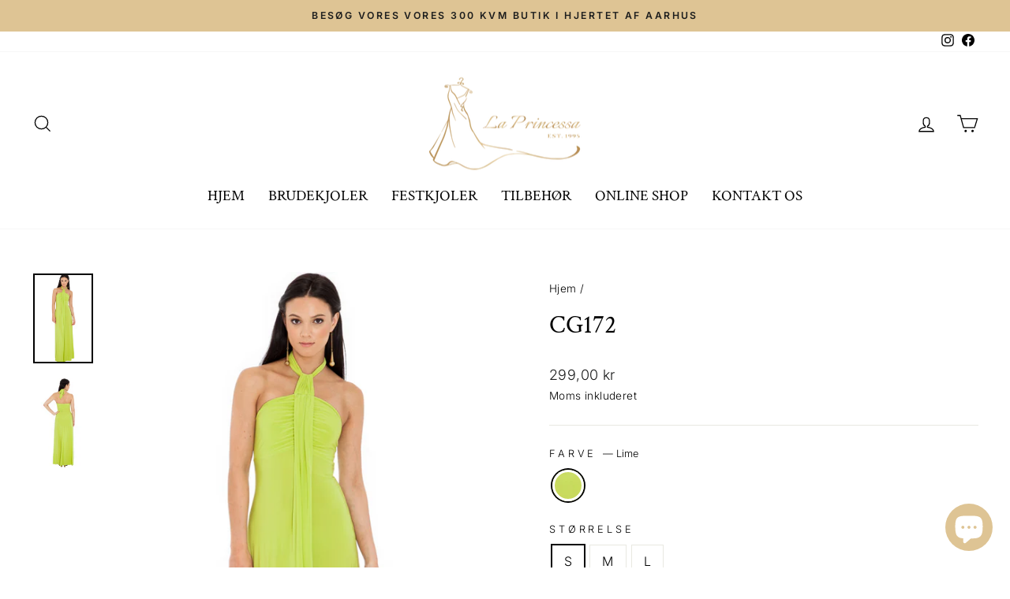

--- FILE ---
content_type: text/html; charset=utf-8
request_url: https://www.laprincessa.dk/products/cg172
body_size: 35372
content:
<script id="CookieConsent" src="https://policy.app.cookieinformation.com/uc.js"
    data-culture="DA" type="text/javascript"></script>

<!doctype html>
<html class="no-js" lang="da" dir="ltr">
<head>

<!-- Google Tag Manager -->
<script>(function(w,d,s,l,i){w[l]=w[l]||[];w[l].push({'gtm.start':
new Date().getTime(),event:'gtm.js'});var f=d.getElementsByTagName(s)[0],
j=d.createElement(s),dl=l!='dataLayer'?'&l='+l:'';j.async=true;j.src=
'https://www.googletagmanager.com/gtm.js?id='+i+dl;f.parentNode.insertBefore(j,f);
})(window,document,'script','dataLayer','GTM-TF83N6TR');</script>
<!-- End Google Tag Manager -->

  <meta charset="utf-8">
  <meta http-equiv="X-UA-Compatible" content="IE=edge,chrome=1">
  <meta name="viewport" content="width=device-width,initial-scale=1">
  <meta name="theme-color" content="#dec494">
  <link rel="canonical" href="https://www.laprincessa.dk/products/cg172">
  <link rel="preconnect" href="https://cdn.shopify.com">
  <link rel="preconnect" href="https://fonts.shopifycdn.com">
  <link rel="dns-prefetch" href="https://productreviews.shopifycdn.com">
  <link rel="dns-prefetch" href="https://ajax.googleapis.com">
  <link rel="dns-prefetch" href="https://maps.googleapis.com">
  <link rel="dns-prefetch" href="https://maps.gstatic.com"><link rel="shortcut icon" href="//www.laprincessa.dk/cdn/shop/files/LP-Logo-05-kopi_2b5aec90-49bb-48d9-9f29-e100dcc3224b_32x32.png?v=1647649039" type="image/png" /><title>CG172
&ndash; La Princessa 
</title>
<meta name="description" content="Beskrivelse Denne fine halterneck kjole er i et lækkert jersey materiale, som gør den let og behagelig at have på. Kjolen har åben ryg og draperinger foran. Materiale: 92% Polyester, 8% Elastane Størrelsesguide Vi har på forhånd konverteret alle størrelser fra UK til EU størrelser, som vi kender dem. Er du i tvivl omkr"><meta property="og:site_name" content="La Princessa ">
  <meta property="og:url" content="https://www.laprincessa.dk/products/cg172">
  <meta property="og:title" content="CG172">
  <meta property="og:type" content="product">
  <meta property="og:description" content="Beskrivelse Denne fine halterneck kjole er i et lækkert jersey materiale, som gør den let og behagelig at have på. Kjolen har åben ryg og draperinger foran. Materiale: 92% Polyester, 8% Elastane Størrelsesguide Vi har på forhånd konverteret alle størrelser fra UK til EU størrelser, som vi kender dem. Er du i tvivl omkr"><meta property="og:image" content="http://www.laprincessa.dk/cdn/shop/products/IMG_5379.jpg?v=1640033488">
    <meta property="og:image:secure_url" content="https://www.laprincessa.dk/cdn/shop/products/IMG_5379.jpg?v=1640033488">
    <meta property="og:image:width" content="849">
    <meta property="og:image:height" content="1268"><meta name="twitter:site" content="@">
  <meta name="twitter:card" content="summary_large_image">
  <meta name="twitter:title" content="CG172">
  <meta name="twitter:description" content="Beskrivelse Denne fine halterneck kjole er i et lækkert jersey materiale, som gør den let og behagelig at have på. Kjolen har åben ryg og draperinger foran. Materiale: 92% Polyester, 8% Elastane Størrelsesguide Vi har på forhånd konverteret alle størrelser fra UK til EU størrelser, som vi kender dem. Er du i tvivl omkr">
<style data-shopify>@font-face {
  font-family: "Crimson Text";
  font-weight: 400;
  font-style: normal;
  font-display: swap;
  src: url("//www.laprincessa.dk/cdn/fonts/crimson_text/crimsontext_n4.a9a5f5ab47c6f5346e7cd274511a5d08c59fb906.woff2") format("woff2"),
       url("//www.laprincessa.dk/cdn/fonts/crimson_text/crimsontext_n4.e89f2f0678223181d995b90850b6894b928b2f96.woff") format("woff");
}

  @font-face {
  font-family: Inter;
  font-weight: 300;
  font-style: normal;
  font-display: swap;
  src: url("//www.laprincessa.dk/cdn/fonts/inter/inter_n3.6faba940d2e90c9f1c2e0c5c2750b84af59fecc0.woff2") format("woff2"),
       url("//www.laprincessa.dk/cdn/fonts/inter/inter_n3.413aa818ec2103383c4ac7c3744c464d04b4db49.woff") format("woff");
}


  @font-face {
  font-family: Inter;
  font-weight: 600;
  font-style: normal;
  font-display: swap;
  src: url("//www.laprincessa.dk/cdn/fonts/inter/inter_n6.771af0474a71b3797eb38f3487d6fb79d43b6877.woff2") format("woff2"),
       url("//www.laprincessa.dk/cdn/fonts/inter/inter_n6.88c903d8f9e157d48b73b7777d0642925bcecde7.woff") format("woff");
}

  @font-face {
  font-family: Inter;
  font-weight: 300;
  font-style: italic;
  font-display: swap;
  src: url("//www.laprincessa.dk/cdn/fonts/inter/inter_i3.6d51b5c1aff0e6286c06ee460a22e95b7c89d160.woff2") format("woff2"),
       url("//www.laprincessa.dk/cdn/fonts/inter/inter_i3.125e6a7560f210d08832797e294849204cda4973.woff") format("woff");
}

  @font-face {
  font-family: Inter;
  font-weight: 600;
  font-style: italic;
  font-display: swap;
  src: url("//www.laprincessa.dk/cdn/fonts/inter/inter_i6.3bbe0fe1c7ee4f282f9c2e296f3e4401a48cbe19.woff2") format("woff2"),
       url("//www.laprincessa.dk/cdn/fonts/inter/inter_i6.8bea21f57a10d5416ddf685e2c91682ec237876d.woff") format("woff");
}

</style><link href="//www.laprincessa.dk/cdn/shop/t/19/assets/theme.css?v=77799754664716636361700419590" rel="stylesheet" type="text/css" media="all" />
<style data-shopify>:root {
    --typeHeaderPrimary: "Crimson Text";
    --typeHeaderFallback: serif;
    --typeHeaderSize: 38px;
    --typeHeaderWeight: 400;
    --typeHeaderLineHeight: 1.5;
    --typeHeaderSpacing: 0.0em;

    --typeBasePrimary:Inter;
    --typeBaseFallback:sans-serif;
    --typeBaseSize: 16px;
    --typeBaseWeight: 300;
    --typeBaseSpacing: 0.025em;
    --typeBaseLineHeight: 1.7;

    --typeCollectionTitle: 19px;

    --iconWeight: 3px;
    --iconLinecaps: miter;

    
      --buttonRadius: 0px;
    

    --colorGridOverlayOpacity: 0.08;
  }

  .placeholder-content {
    background-image: linear-gradient(100deg, #ffffff 40%, #f7f7f7 63%, #ffffff 79%);
  }</style><script>
    document.documentElement.className = document.documentElement.className.replace('no-js', 'js');

    window.theme = window.theme || {};
    theme.routes = {
      home: "/",
      cart: "/cart.js",
      cartPage: "/cart",
      cartAdd: "/cart/add.js",
      cartChange: "/cart/change.js"
    };
    theme.strings = {
      soldOut: "",
      unavailable: "Utilgængelig",
      inStockLabel: "På lager",
      stockLabel: "",
      willNotShipUntil: "",
      willBeInStockAfter: "",
      waitingForStock: "",
      savePrice: "",
      cartEmpty: "Din kurv er i øjeblikket tom",
      cartTermsConfirmation: "You must agree with the terms and conditions of sales to check out",
      searchCollections: "Kollektioner",
      searchPages: "Sider",
      searchArticles: ""
    };
    theme.settings = {
      dynamicVariantsEnable: true,
      cartType: "drawer",
      isCustomerTemplate: false,
      moneyFormat: "{{amount_with_comma_separator}} kr",
      saveType: "percent",
      productImageSize: "portrait",
      productImageCover: true,
      predictiveSearch: true,
      predictiveSearchType: "product,article,page,collection",
      quickView: true,
      themeName: 'Impulse',
      themeVersion: "5.2.1"
    };
  </script>

  <script>window.performance && window.performance.mark && window.performance.mark('shopify.content_for_header.start');</script><meta name="facebook-domain-verification" content="1nsp4b787nb7u1phhp16pqh8dnukwv">
<meta name="google-site-verification" content="LtfPDjnAitiv0kV7gKP8J8T6zjM_0DX-ClG0XdbsP0Y">
<meta name="facebook-domain-verification" content="cly8a85fug5dux755udqk9cwz3e0xy">
<meta id="shopify-digital-wallet" name="shopify-digital-wallet" content="/55298818245/digital_wallets/dialog">
<link rel="alternate" type="application/json+oembed" href="https://www.laprincessa.dk/products/cg172.oembed">
<script async="async" src="/checkouts/internal/preloads.js?locale=da-DK"></script>
<script id="shopify-features" type="application/json">{"accessToken":"3d680f33d3b5cb1d5cf6dbad940985c2","betas":["rich-media-storefront-analytics"],"domain":"www.laprincessa.dk","predictiveSearch":true,"shopId":55298818245,"locale":"da"}</script>
<script>var Shopify = Shopify || {};
Shopify.shop = "la-princessa-aarhus.myshopify.com";
Shopify.locale = "da";
Shopify.currency = {"active":"DKK","rate":"1.0"};
Shopify.country = "DK";
Shopify.theme = {"name":"Dinaamin","id":154874052945,"schema_name":"Impulse","schema_version":"5.2.1","theme_store_id":857,"role":"main"};
Shopify.theme.handle = "null";
Shopify.theme.style = {"id":null,"handle":null};
Shopify.cdnHost = "www.laprincessa.dk/cdn";
Shopify.routes = Shopify.routes || {};
Shopify.routes.root = "/";</script>
<script type="module">!function(o){(o.Shopify=o.Shopify||{}).modules=!0}(window);</script>
<script>!function(o){function n(){var o=[];function n(){o.push(Array.prototype.slice.apply(arguments))}return n.q=o,n}var t=o.Shopify=o.Shopify||{};t.loadFeatures=n(),t.autoloadFeatures=n()}(window);</script>
<script id="shop-js-analytics" type="application/json">{"pageType":"product"}</script>
<script defer="defer" async type="module" src="//www.laprincessa.dk/cdn/shopifycloud/shop-js/modules/v2/client.init-shop-cart-sync_DRC1jiY2.da.esm.js"></script>
<script defer="defer" async type="module" src="//www.laprincessa.dk/cdn/shopifycloud/shop-js/modules/v2/chunk.common_CrN0W3AX.esm.js"></script>
<script defer="defer" async type="module" src="//www.laprincessa.dk/cdn/shopifycloud/shop-js/modules/v2/chunk.modal_B5qjH7Fp.esm.js"></script>
<script type="module">
  await import("//www.laprincessa.dk/cdn/shopifycloud/shop-js/modules/v2/client.init-shop-cart-sync_DRC1jiY2.da.esm.js");
await import("//www.laprincessa.dk/cdn/shopifycloud/shop-js/modules/v2/chunk.common_CrN0W3AX.esm.js");
await import("//www.laprincessa.dk/cdn/shopifycloud/shop-js/modules/v2/chunk.modal_B5qjH7Fp.esm.js");

  window.Shopify.SignInWithShop?.initShopCartSync?.({"fedCMEnabled":true,"windoidEnabled":true});

</script>
<script>(function() {
  var isLoaded = false;
  function asyncLoad() {
    if (isLoaded) return;
    isLoaded = true;
    var urls = ["https:\/\/cdn.shopify.com\/s\/files\/1\/0552\/9881\/8245\/t\/1\/assets\/ets_mm_init.js?shop=la-princessa-aarhus.myshopify.com","https:\/\/cdn.shopify.com\/s\/files\/1\/0552\/9881\/8245\/t\/7\/assets\/globo.menu.init.js?v=1630272983\u0026shop=la-princessa-aarhus.myshopify.com","https:\/\/ecommplugins-scripts.trustpilot.com\/v2.1\/js\/header.min.js?settings=eyJrZXkiOiIwNnA0T0VSSVF6STZacTNQIiwicyI6Im5vbmUifQ==\u0026v=2.5\u0026shop=la-princessa-aarhus.myshopify.com","https:\/\/ecommplugins-scripts.trustpilot.com\/v2.1\/js\/success.min.js?settings=eyJrZXkiOiIwNnA0T0VSSVF6STZacTNQIiwicyI6Im5vbmUiLCJ0IjpbIm9yZGVycy9mdWxmaWxsZWQiXSwidiI6IiIsImEiOiIifQ==\u0026shop=la-princessa-aarhus.myshopify.com","https:\/\/ecommplugins-trustboxsettings.trustpilot.com\/la-princessa-aarhus.myshopify.com.js?settings=1740522512747\u0026shop=la-princessa-aarhus.myshopify.com","https:\/\/cdn.nfcube.com\/instafeed-23d3d9aeb4ac9e17a6fc35a23982e7b2.js?shop=la-princessa-aarhus.myshopify.com","https:\/\/cdncozyantitheft.addons.business\/js\/script_tags\/la-princessa-aarhus\/LQSv2y73FsECN1NoQvTFp8ziktHJPBUV.js?shop=la-princessa-aarhus.myshopify.com","https:\/\/chimpstatic.com\/mcjs-connected\/js\/users\/3ceb28e8d34dc5a820fd4a343\/db428f429b6cb9ccde5353b8c.js?shop=la-princessa-aarhus.myshopify.com"];
    for (var i = 0; i < urls.length; i++) {
      var s = document.createElement('script');
      s.type = 'text/javascript';
      s.async = true;
      s.src = urls[i];
      var x = document.getElementsByTagName('script')[0];
      x.parentNode.insertBefore(s, x);
    }
  };
  if(window.attachEvent) {
    window.attachEvent('onload', asyncLoad);
  } else {
    window.addEventListener('load', asyncLoad, false);
  }
})();</script>
<script id="__st">var __st={"a":55298818245,"offset":3600,"reqid":"77a222ae-3cf5-4a8d-9ac9-ca8ad47f6db9-1769674862","pageurl":"www.laprincessa.dk\/products\/cg172","u":"2369b89b5570","p":"product","rtyp":"product","rid":7058133418181};</script>
<script>window.ShopifyPaypalV4VisibilityTracking = true;</script>
<script id="captcha-bootstrap">!function(){'use strict';const t='contact',e='account',n='new_comment',o=[[t,t],['blogs',n],['comments',n],[t,'customer']],c=[[e,'customer_login'],[e,'guest_login'],[e,'recover_customer_password'],[e,'create_customer']],r=t=>t.map((([t,e])=>`form[action*='/${t}']:not([data-nocaptcha='true']) input[name='form_type'][value='${e}']`)).join(','),a=t=>()=>t?[...document.querySelectorAll(t)].map((t=>t.form)):[];function s(){const t=[...o],e=r(t);return a(e)}const i='password',u='form_key',d=['recaptcha-v3-token','g-recaptcha-response','h-captcha-response',i],f=()=>{try{return window.sessionStorage}catch{return}},m='__shopify_v',_=t=>t.elements[u];function p(t,e,n=!1){try{const o=window.sessionStorage,c=JSON.parse(o.getItem(e)),{data:r}=function(t){const{data:e,action:n}=t;return t[m]||n?{data:e,action:n}:{data:t,action:n}}(c);for(const[e,n]of Object.entries(r))t.elements[e]&&(t.elements[e].value=n);n&&o.removeItem(e)}catch(o){console.error('form repopulation failed',{error:o})}}const l='form_type',E='cptcha';function T(t){t.dataset[E]=!0}const w=window,h=w.document,L='Shopify',v='ce_forms',y='captcha';let A=!1;((t,e)=>{const n=(g='f06e6c50-85a8-45c8-87d0-21a2b65856fe',I='https://cdn.shopify.com/shopifycloud/storefront-forms-hcaptcha/ce_storefront_forms_captcha_hcaptcha.v1.5.2.iife.js',D={infoText:'Beskyttet af hCaptcha',privacyText:'Beskyttelse af persondata',termsText:'Vilkår'},(t,e,n)=>{const o=w[L][v],c=o.bindForm;if(c)return c(t,g,e,D).then(n);var r;o.q.push([[t,g,e,D],n]),r=I,A||(h.body.append(Object.assign(h.createElement('script'),{id:'captcha-provider',async:!0,src:r})),A=!0)});var g,I,D;w[L]=w[L]||{},w[L][v]=w[L][v]||{},w[L][v].q=[],w[L][y]=w[L][y]||{},w[L][y].protect=function(t,e){n(t,void 0,e),T(t)},Object.freeze(w[L][y]),function(t,e,n,w,h,L){const[v,y,A,g]=function(t,e,n){const i=e?o:[],u=t?c:[],d=[...i,...u],f=r(d),m=r(i),_=r(d.filter((([t,e])=>n.includes(e))));return[a(f),a(m),a(_),s()]}(w,h,L),I=t=>{const e=t.target;return e instanceof HTMLFormElement?e:e&&e.form},D=t=>v().includes(t);t.addEventListener('submit',(t=>{const e=I(t);if(!e)return;const n=D(e)&&!e.dataset.hcaptchaBound&&!e.dataset.recaptchaBound,o=_(e),c=g().includes(e)&&(!o||!o.value);(n||c)&&t.preventDefault(),c&&!n&&(function(t){try{if(!f())return;!function(t){const e=f();if(!e)return;const n=_(t);if(!n)return;const o=n.value;o&&e.removeItem(o)}(t);const e=Array.from(Array(32),(()=>Math.random().toString(36)[2])).join('');!function(t,e){_(t)||t.append(Object.assign(document.createElement('input'),{type:'hidden',name:u})),t.elements[u].value=e}(t,e),function(t,e){const n=f();if(!n)return;const o=[...t.querySelectorAll(`input[type='${i}']`)].map((({name:t})=>t)),c=[...d,...o],r={};for(const[a,s]of new FormData(t).entries())c.includes(a)||(r[a]=s);n.setItem(e,JSON.stringify({[m]:1,action:t.action,data:r}))}(t,e)}catch(e){console.error('failed to persist form',e)}}(e),e.submit())}));const S=(t,e)=>{t&&!t.dataset[E]&&(n(t,e.some((e=>e===t))),T(t))};for(const o of['focusin','change'])t.addEventListener(o,(t=>{const e=I(t);D(e)&&S(e,y())}));const B=e.get('form_key'),M=e.get(l),P=B&&M;t.addEventListener('DOMContentLoaded',(()=>{const t=y();if(P)for(const e of t)e.elements[l].value===M&&p(e,B);[...new Set([...A(),...v().filter((t=>'true'===t.dataset.shopifyCaptcha))])].forEach((e=>S(e,t)))}))}(h,new URLSearchParams(w.location.search),n,t,e,['guest_login'])})(!0,!0)}();</script>
<script integrity="sha256-4kQ18oKyAcykRKYeNunJcIwy7WH5gtpwJnB7kiuLZ1E=" data-source-attribution="shopify.loadfeatures" defer="defer" src="//www.laprincessa.dk/cdn/shopifycloud/storefront/assets/storefront/load_feature-a0a9edcb.js" crossorigin="anonymous"></script>
<script data-source-attribution="shopify.dynamic_checkout.dynamic.init">var Shopify=Shopify||{};Shopify.PaymentButton=Shopify.PaymentButton||{isStorefrontPortableWallets:!0,init:function(){window.Shopify.PaymentButton.init=function(){};var t=document.createElement("script");t.src="https://www.laprincessa.dk/cdn/shopifycloud/portable-wallets/latest/portable-wallets.da.js",t.type="module",document.head.appendChild(t)}};
</script>
<script data-source-attribution="shopify.dynamic_checkout.buyer_consent">
  function portableWalletsHideBuyerConsent(e){var t=document.getElementById("shopify-buyer-consent"),n=document.getElementById("shopify-subscription-policy-button");t&&n&&(t.classList.add("hidden"),t.setAttribute("aria-hidden","true"),n.removeEventListener("click",e))}function portableWalletsShowBuyerConsent(e){var t=document.getElementById("shopify-buyer-consent"),n=document.getElementById("shopify-subscription-policy-button");t&&n&&(t.classList.remove("hidden"),t.removeAttribute("aria-hidden"),n.addEventListener("click",e))}window.Shopify?.PaymentButton&&(window.Shopify.PaymentButton.hideBuyerConsent=portableWalletsHideBuyerConsent,window.Shopify.PaymentButton.showBuyerConsent=portableWalletsShowBuyerConsent);
</script>
<script>
  function portableWalletsCleanup(e){e&&e.src&&console.error("Failed to load portable wallets script "+e.src);var t=document.querySelectorAll("shopify-accelerated-checkout .shopify-payment-button__skeleton, shopify-accelerated-checkout-cart .wallet-cart-button__skeleton"),e=document.getElementById("shopify-buyer-consent");for(let e=0;e<t.length;e++)t[e].remove();e&&e.remove()}function portableWalletsNotLoadedAsModule(e){e instanceof ErrorEvent&&"string"==typeof e.message&&e.message.includes("import.meta")&&"string"==typeof e.filename&&e.filename.includes("portable-wallets")&&(window.removeEventListener("error",portableWalletsNotLoadedAsModule),window.Shopify.PaymentButton.failedToLoad=e,"loading"===document.readyState?document.addEventListener("DOMContentLoaded",window.Shopify.PaymentButton.init):window.Shopify.PaymentButton.init())}window.addEventListener("error",portableWalletsNotLoadedAsModule);
</script>

<script type="module" src="https://www.laprincessa.dk/cdn/shopifycloud/portable-wallets/latest/portable-wallets.da.js" onError="portableWalletsCleanup(this)" crossorigin="anonymous"></script>
<script nomodule>
  document.addEventListener("DOMContentLoaded", portableWalletsCleanup);
</script>

<link id="shopify-accelerated-checkout-styles" rel="stylesheet" media="screen" href="https://www.laprincessa.dk/cdn/shopifycloud/portable-wallets/latest/accelerated-checkout-backwards-compat.css" crossorigin="anonymous">
<style id="shopify-accelerated-checkout-cart">
        #shopify-buyer-consent {
  margin-top: 1em;
  display: inline-block;
  width: 100%;
}

#shopify-buyer-consent.hidden {
  display: none;
}

#shopify-subscription-policy-button {
  background: none;
  border: none;
  padding: 0;
  text-decoration: underline;
  font-size: inherit;
  cursor: pointer;
}

#shopify-subscription-policy-button::before {
  box-shadow: none;
}

      </style>

<script>window.performance && window.performance.mark && window.performance.mark('shopify.content_for_header.end');</script>

<script id="etsMMNavigator">
    var ETS_MM_MONEY_FORMAT = "{{amount_with_comma_separator}} kr";
    var ETS_MM_LINK_LIST = [{id: "main-menu", title: "Menu", items: ["/","/pages/collections-brudekjoler","/collections","/collections/tilbehor","/collections/shop-online","/pages/kontakt-os",]},{id: "footer", title: "Footer menu", items: ["/search",]},{id: "414457266373-child-6c709461f08d2bda13da53e432c7716f-legacy-festkjoler", title: "Festkjoler", items: ["/collections/alle-kjoler","/collections/buksedragter",]},{id: "kontakt-os", title: "Kontakt os", items: []},{id: "kundeservice", title: "Kundeservice", items: ["/pages/handelsbetingelser","/pages/levering-og-retur","/pages/fortrolighedspolitik",]},{id: "services", title: "Om La Princessa", items: ["/pages/info","/pages/storrelsesguide",]},{id: "556318097745-child-ae10e2b324d0a8eb47e9e4d30675b86b-legacy-brudekjoler", title: "Brudekjoler", items: ["/collections/brudekjoler","/collections/brudeslor","https://la-princessa.planway.com",]},{id: "557017629009-child-f8a9dcff39eb37f422b1b81a665088d9-legacy-alle-brudekjoler", title: "Alle brudekjoler", items: ["/collections/a-line-brudekjoler","/collections/figursyet-brudekjoler","/collections/tres-chic","/collections/plus-size-brudekjoler","/collections/kjoler-med-aermer",]},{id: "575920767313-child-f32864415d07badc7936aa7c2a6d010b-legacy-alle-kjoler", title: "Alle kjoler", items: ["/collections/nyheder","/collections/gallakjoler","/collections/festkjoler","/collections/korte-kjoler","/collections/kjoler-under-1000-kr","/collections/sale",]},{id: "588246319441-child-c381a4a7c5650f9acd3c67e3397e89c7-legacy-tilbehoer", title: "Tilbehør", items: ["/collections/tasker","/collections/shapewear",]},{id: "customer-account-main-menu", title: "Hovedmenu for kundekonto", items: ["/","https://shopify.com/55298818245/account/orders?locale=da&region_country=DK",]},];
</script>
<script type="text/javascript">
    var ETS_MM_CART_ITEM_COUNT = 0;
</script>

<script src="//www.laprincessa.dk/cdn/shop/t/19/assets/ets_mm_config.js?v=31821230493642188541698753143" type="text/javascript"></script>
<meta name="format-detection" content="telephone=no">
<meta name="format-detection" content="date=no">
<meta name="format-detection" content="address=no">
<link href="//www.laprincessa.dk/cdn/shop/t/19/assets/globo.swatch.css?v=154091656178594048841698753143" rel="stylesheet" type="text/css" media="all" /><script>
  window.Globo      = window.Globo || {};
  Globo.moneyFormat = "{{amount_with_comma_separator}} kr";
  Globo.GloboMoneyFormat = "{{amount_with_comma_separator}} kr";
  Globo.shopCurrency = "DKK";
  Globo.assetsUrl = "//www.laprincessa.dk/cdn/shop/t/19/assets/";
  Globo.filesUrl = "//www.laprincessa.dk/cdn/shop/files/";
  var GSCollection = GSCollection || {};
    var GloboSwatchConfig = {
        page: "product",
        shop: {
        name: "La Princessa ",
        url: "https://www.laprincessa.dk",
        domain: "la-princessa-aarhus.myshopify.com",
        themeStoreId: "857",
        themeName: "Impulse",
        themeVersion: "5.2.1",
        },
                product: {"id":7058133418181,"title":"CG172","handle":"cg172","description":"\u003cmeta charset=\"utf-8\"\u003e\n\u003ch4 data-mce-fragment=\"1\"\u003e\u003cspan data-mce-fragment=\"1\"\u003eBeskrivelse\u003c\/span\u003e\u003c\/h4\u003e\n\u003cp\u003e\u003cspan data-mce-fragment=\"1\"\u003eDenne fine halterneck kjole er i et lækkert jersey materiale, som gør den let og behagelig at have på. Kjolen har åben ryg og draperinger foran.\u003c\/span\u003e\u003c\/p\u003e\n\u003cp\u003e\u003cspan data-mce-fragment=\"1\"\u003eMateriale: \u003cmeta charset=\"utf-8\"\u003e92% Polyester, 8% Elastane\u003c\/span\u003e\u003c\/p\u003e\n\u003ch4 data-mce-fragment=\"1\"\u003e\u003cspan data-mce-fragment=\"1\"\u003e\u003c\/span\u003e\u003c\/h4\u003e\n\u003ch4\u003eStørrelsesguide\u003c\/h4\u003e\n\u003cp\u003eVi har på forhånd konverteret alle størrelser fra UK til EU størrelser, som vi kender dem. Er du i tvivl omkring hvilken størrelse du skal bestille, er du meget velkommen til at kontakte os via nedenstående kontaktformular, og vi vil gøre vores bedste for at hjælpe dig. Du kan også læse mere på vores størrelsesguide\u003cspan\u003e \u003c\/span\u003e\u003ca href=\"https:\/\/www.laprincessa.dk\/pages\/storrelsesguide\" title=\"Størrelsesguide\" target=\"_blank\"\u003eher\u003c\/a\u003e.\u003c\/p\u003e","published_at":"2023-12-25T21:10:55+01:00","created_at":"2021-12-20T21:51:26+01:00","vendor":"La Princessa","type":"","tags":["figursyet","Stretch","åben ryg"],"price":29900,"price_min":29900,"price_max":29900,"available":true,"price_varies":false,"compare_at_price":null,"compare_at_price_min":0,"compare_at_price_max":0,"compare_at_price_varies":false,"variants":[{"id":41007802155205,"title":"Lime \/ S","option1":"Lime","option2":"S","option3":null,"sku":"","requires_shipping":true,"taxable":true,"featured_image":{"id":30754485108933,"product_id":7058133418181,"position":1,"created_at":"2021-12-20T21:51:26+01:00","updated_at":"2021-12-20T21:51:28+01:00","alt":null,"width":849,"height":1268,"src":"\/\/www.laprincessa.dk\/cdn\/shop\/products\/IMG_5379.jpg?v=1640033488","variant_ids":[41007802155205,41007802187973,41007802220741]},"available":true,"name":"CG172 - Lime \/ S","public_title":"Lime \/ S","options":["Lime","S"],"price":29900,"weight":0,"compare_at_price":null,"inventory_management":"shopify","barcode":"","featured_media":{"alt":null,"id":23046369050821,"position":1,"preview_image":{"aspect_ratio":0.67,"height":1268,"width":849,"src":"\/\/www.laprincessa.dk\/cdn\/shop\/products\/IMG_5379.jpg?v=1640033488"}},"requires_selling_plan":false,"selling_plan_allocations":[]},{"id":41007802187973,"title":"Lime \/ M","option1":"Lime","option2":"M","option3":null,"sku":"","requires_shipping":true,"taxable":true,"featured_image":{"id":30754485108933,"product_id":7058133418181,"position":1,"created_at":"2021-12-20T21:51:26+01:00","updated_at":"2021-12-20T21:51:28+01:00","alt":null,"width":849,"height":1268,"src":"\/\/www.laprincessa.dk\/cdn\/shop\/products\/IMG_5379.jpg?v=1640033488","variant_ids":[41007802155205,41007802187973,41007802220741]},"available":true,"name":"CG172 - Lime \/ M","public_title":"Lime \/ M","options":["Lime","M"],"price":29900,"weight":0,"compare_at_price":null,"inventory_management":"shopify","barcode":"","featured_media":{"alt":null,"id":23046369050821,"position":1,"preview_image":{"aspect_ratio":0.67,"height":1268,"width":849,"src":"\/\/www.laprincessa.dk\/cdn\/shop\/products\/IMG_5379.jpg?v=1640033488"}},"requires_selling_plan":false,"selling_plan_allocations":[]},{"id":41007802220741,"title":"Lime \/ L","option1":"Lime","option2":"L","option3":null,"sku":"","requires_shipping":true,"taxable":true,"featured_image":{"id":30754485108933,"product_id":7058133418181,"position":1,"created_at":"2021-12-20T21:51:26+01:00","updated_at":"2021-12-20T21:51:28+01:00","alt":null,"width":849,"height":1268,"src":"\/\/www.laprincessa.dk\/cdn\/shop\/products\/IMG_5379.jpg?v=1640033488","variant_ids":[41007802155205,41007802187973,41007802220741]},"available":true,"name":"CG172 - Lime \/ L","public_title":"Lime \/ L","options":["Lime","L"],"price":29900,"weight":0,"compare_at_price":null,"inventory_management":"shopify","barcode":"","featured_media":{"alt":null,"id":23046369050821,"position":1,"preview_image":{"aspect_ratio":0.67,"height":1268,"width":849,"src":"\/\/www.laprincessa.dk\/cdn\/shop\/products\/IMG_5379.jpg?v=1640033488"}},"requires_selling_plan":false,"selling_plan_allocations":[]}],"images":["\/\/www.laprincessa.dk\/cdn\/shop\/products\/IMG_5379.jpg?v=1640033488","\/\/www.laprincessa.dk\/cdn\/shop\/products\/IMG_5380.jpg?v=1640033488"],"featured_image":"\/\/www.laprincessa.dk\/cdn\/shop\/products\/IMG_5379.jpg?v=1640033488","options":["Farve","Størrelse"],"media":[{"alt":null,"id":23046369050821,"position":1,"preview_image":{"aspect_ratio":0.67,"height":1268,"width":849,"src":"\/\/www.laprincessa.dk\/cdn\/shop\/products\/IMG_5379.jpg?v=1640033488"},"aspect_ratio":0.67,"height":1268,"media_type":"image","src":"\/\/www.laprincessa.dk\/cdn\/shop\/products\/IMG_5379.jpg?v=1640033488","width":849},{"alt":null,"id":23046369083589,"position":2,"preview_image":{"aspect_ratio":0.67,"height":1268,"width":849,"src":"\/\/www.laprincessa.dk\/cdn\/shop\/products\/IMG_5380.jpg?v=1640033488"},"aspect_ratio":0.67,"height":1268,"media_type":"image","src":"\/\/www.laprincessa.dk\/cdn\/shop\/products\/IMG_5380.jpg?v=1640033488","width":849}],"requires_selling_plan":false,"selling_plan_groups":[],"content":"\u003cmeta charset=\"utf-8\"\u003e\n\u003ch4 data-mce-fragment=\"1\"\u003e\u003cspan data-mce-fragment=\"1\"\u003eBeskrivelse\u003c\/span\u003e\u003c\/h4\u003e\n\u003cp\u003e\u003cspan data-mce-fragment=\"1\"\u003eDenne fine halterneck kjole er i et lækkert jersey materiale, som gør den let og behagelig at have på. Kjolen har åben ryg og draperinger foran.\u003c\/span\u003e\u003c\/p\u003e\n\u003cp\u003e\u003cspan data-mce-fragment=\"1\"\u003eMateriale: \u003cmeta charset=\"utf-8\"\u003e92% Polyester, 8% Elastane\u003c\/span\u003e\u003c\/p\u003e\n\u003ch4 data-mce-fragment=\"1\"\u003e\u003cspan data-mce-fragment=\"1\"\u003e\u003c\/span\u003e\u003c\/h4\u003e\n\u003ch4\u003eStørrelsesguide\u003c\/h4\u003e\n\u003cp\u003eVi har på forhånd konverteret alle størrelser fra UK til EU størrelser, som vi kender dem. Er du i tvivl omkring hvilken størrelse du skal bestille, er du meget velkommen til at kontakte os via nedenstående kontaktformular, og vi vil gøre vores bedste for at hjælpe dig. Du kan også læse mere på vores størrelsesguide\u003cspan\u003e \u003c\/span\u003e\u003ca href=\"https:\/\/www.laprincessa.dk\/pages\/storrelsesguide\" title=\"Størrelsesguide\" target=\"_blank\"\u003eher\u003c\/a\u003e.\u003c\/p\u003e"},
        curVariant: {"id":41007802155205,"title":"Lime \/ S","option1":"Lime","option2":"S","option3":null,"sku":"","requires_shipping":true,"taxable":true,"featured_image":{"id":30754485108933,"product_id":7058133418181,"position":1,"created_at":"2021-12-20T21:51:26+01:00","updated_at":"2021-12-20T21:51:28+01:00","alt":null,"width":849,"height":1268,"src":"\/\/www.laprincessa.dk\/cdn\/shop\/products\/IMG_5379.jpg?v=1640033488","variant_ids":[41007802155205,41007802187973,41007802220741]},"available":true,"name":"CG172 - Lime \/ S","public_title":"Lime \/ S","options":["Lime","S"],"price":29900,"weight":0,"compare_at_price":null,"inventory_management":"shopify","barcode":"","featured_media":{"alt":null,"id":23046369050821,"position":1,"preview_image":{"aspect_ratio":0.67,"height":1268,"width":849,"src":"\/\/www.laprincessa.dk\/cdn\/shop\/products\/IMG_5379.jpg?v=1640033488"}},"requires_selling_plan":false,"selling_plan_allocations":[]},
            }
    
  GloboSwatchConfig.curVariant.inventory_quantity = 1  
  GloboSwatchConfig.product.variants[0].inventory_quantity = 1  
  GloboSwatchConfig.product.variants[1].inventory_quantity = 1  
  GloboSwatchConfig.product.variants[2].inventory_quantity = 2  

</script>
<script src=//www.laprincessa.dk/cdn/shop/t/19/assets/globo.swatch.data.js?v=175020569287021476611698753143 ></script>
<script id="globoSwatchProductDetail" type="template/html">

{% assign variant_size = product.variants | size %}
{% if configs.show_one_variant %}
{% assign allow_show_one = 0 %}
{% else %}
{% assign allow_show_one = 1 %}
{% endif %}
{% if variant_size > allow_show_one %}

{% assign swatch_shape = configs.style_product_page_swatch.swatch_shape %}
{% if swatch_shape == "circle" %}
{% assign class_swatch_shape = "globo-detail-style-circle" %}
{% elsif swatch_shape == "square" %}
{% assign class_swatch_shape = "globo-detail-style-square" %}
{% endif %}

{% assign swatch_size = configs.style_product_page_swatch.swatch_size %}
{% if swatch_size == "small" %}
{% assign class_swatch_size = "globo-detail-size-small" %}
{% elsif swatch_size == "medium" %}
{% assign class_swatch_size = "globo-detail-size-medium" %}
{% elsif swatch_size == "large" %}
{% assign class_swatch_size = "globo-detail-size-large" %}
{% endif %}

{% assign border_style = configs.style_product_page_swatch.border_style %}
{% if border_style == "none" %}
{% assign class_border_style = "globo-detail-border-style-none" %}
{% elsif border_style == "single" %}
{% assign class_border_style = "globo-detail-border-style-single" %}
{% elsif border_style == "double" %}
{% assign class_border_style = "globo-detail-border-style-double" %}
{% endif %}

{% assign hover_effects = configs.style_product_page_swatch.hover_effects.background %}
{% if hover_effects == "no effect" %}
{% assign class_hover_effects = "globo-detail-hover-effects-none" %}
{% elsif hover_effects == "add glow" %}
{% assign class_hover_effects = "globo-detail-border-effects-glow" %}
{% elsif hover_effects == "add shadow" %}
{% assign class_hover_effects = "globo-detail-border-effects-shadow" %}
{% endif %}

{% assign hover_effects_zoom = configs.style_product_page_swatch.hover_effects.zoom_image %}
{% if hover_effects_zoom == "zoom" %}
{% assign class_hover_effects_zoom = "globo-detail-hover-effects-zoom" %}
{% endif %}

{% assign size_change = configs.style_product_page_swatch.hover_effects.size_change %}
{% if size_change == "reduce size" %}
{% assign class_size_change = "globo-detail-hover-size_change-reduce" %}
{% elsif size_change == "increase size" %}
{% assign class_size_change = "globo-detail-hover-size_change-increase" %}
{% endif %}

{% assign button_corner = configs.style_product_page_button.button_corner %}
{% if button_corner == "rounded" %}
{% assign class_button_corner = "globo-detail-button-style-rounded" %}
{% endif %}

{% assign button_size = configs.style_product_page_button.button_size %}
{% if button_size == "small" %}
{% assign class_button_size = "globo-detail-button-size-small" %}
{% elsif button_size == "medium" %}
{% assign class_button_size = "globo-detail-button-size-medium" %}
{% elsif button_size == "large" %}
{% assign class_button_size = "globo-detail-button-size-large" %}
{% endif %}

{% assign text_style = configs.style_product_page_button.text_style %}
{% if text_style == "lowercase" %}
{% assign class_text_style = "globo-detail-text-style-lowercase" %}
{% elsif text_style == "uppercase" %}
{% assign class_text_style = "globo-detail-text-style-uppercase" %}
{% endif %}

{% assign hover_effects_button = configs.style_product_page_button.hover_effects.background %}
{% if hover_effects_button == "add glow" %}
{% assign class_hover_effects_button = "globo-detail-button-effects-glow" %}
{% elsif hover_effects_button == "add shadow" %}
{% assign class_hover_effects_button = "globo-detail-button-effects-shadow" %}
{% endif %}

{% assign stylesoldout = configs.styleSoldout %}
{% if stylesoldout == "hide" %}
{% assign class_stylesoldout = "globo-sold-out-hide" %}
{% elsif stylesoldout == "opacity" %}
{% assign class_stylesoldout = "globo-sold-out-opacity" %}
{% elsif stylesoldout == "cross out" %}
{% assign class_stylesoldout = "globo-sold-out-cross-out" %}
{% endif %}

{% assign alignContent = configs.align_content %}
{% if alignContent == "left" %}
{% assign class_alignContent = "globo-align-content-left" %}
{% elsif alignContent == "center" %}
{% assign class_alignContent = "globo-align-content-center" %}
{% elsif alignContent == "right" %}
{% assign class_alignContent = "globo-align-content-right" %}
{% endif %}

{% assign first_available_variant = false %}
{% for variant in product.variants %}
{% if !first_available_variant and variant.available %}{% assign first_available_variant = variant %}{% endif %}
{% endfor %}
{% unless first_available_variant %}{% assign first_available_variant = product.variants[0] %}{% endunless %}
<div class="{{ class_alignContent }}">
  <div class="globo-product-swatch-price" style="display: none;">
    <span class="gsw-product_price-container">
      <span class="globo-cs-product_price">{{first_available_variant.price | money }}</span>
      <span class="globo-cs-product_oldprice">{% if first_available_variant.compare_at_price > first_available_variant.price %}{{first_available_variant.compare_at_price | money }}{% endif %}</span>
    </span>
  </div>
  <ul class="globo-swatch-detail-lists-price" style="display: none;">
    {% for variant in product.variants %}
    <li data-value="{{ variant.id }}"><span class="gw-li-price">{{ variant.price | money }}</span> {% if variant.compare_at_price > variant.price %}<span class="gw-li-compareprice">{{ variant.compare_at_price | money }}</span>{% endif %}</li>
    {% endfor %}
  </ul>
  <div class="globo-swatch-list">
    {% assign option_index = 0 %}
    {% for option in product.options %}
    {% assign is_color = false %}
    {% assign option_index = forloop.index0 %}
    {% assign displayStyle = configs.displayStyles[option] %}
    {% assign sortOption = configs.listOrderOptions[option] %}
    {% if option != "Title" %}
    <div class="swatch--gl clearfix" data-option-index="{{ option_index }}" {% if configs.sortOption %}data-order="{{ sortOption }}"{% endif %}>
      {% assign values = "" %}
      {% assign values_available = "" %}
      {% if displayStyle == 1 %}
      <label for="pa_{{ option | handleize }}" class="name-option">{{ option }}</label>
      <ul class="value g-variant-color-detail">
        {% for variant in product.variants %}
        {% assign value_available = variant.options[option_index] %}
        {% unless values_available contains value_available or variant.available == false %}
        {% assign values_available = values_available | append: "," | append: value_available %}
        {% assign values_available = values_available | split: "," %}
        {% endunless %}
        {% endfor %}
        
        {% for variant in product.variants %}
        {% assign value = variant.options[option_index] %}
        {% assign option_value = option | append: "-" | append: value %}
        {% unless values contains value %}
        {% assign values = values | append: "," | append: value %}
        {% assign values = values | split: "," %}
        <li class="select-option {{ class_stylesoldout }} {% if values_available contains value %}available{% else %}globo-out-of-stock{% endif %}" data-attribute="pa_{{ value | handleize }}" data-value="{{ value | escape }}">
          <input id="swatch-detail-{{ variant.id }}-{{ option_index }}-{{ value | handle }}" data-variantId="{{ variant.id }}" type="radio" name="option-globo-{{ option_index }}" value="{{ value | escape }}" {% if configs.enableMandatory == false %}{% if forloop.first %} checked{% endif %}{% else %}required{% endif %} />
          <label title="{{ value }}" for="swatch-detail-{{ variant.id }}-{{ option_index }}-{{ value | handle }}"
                 class="swatch-anchor swatch-other
                        {% if configs.displaySelectType[option_value] == 3 or configs.displaySelectType[option_value] == 4 %}{{ class_hover_effects_zoom }}{% endif %}
                        {% if configs.displaySelectType[option_value] >= 1 and configs.displaySelectType[option_value] <= 4 %}{% if configs.displayColors[option_value] or configs.displayColorsImage[option_value] %}globo-border-color-swatch {{ class_swatch_shape }} {{ class_swatch_size }} {{ class_border_style }} {{ class_hover_effects }} {{ class_size_change }}{% else %} globo-style--button {{ class_button_corner }} {{ class_button_size }} {{ class_text_style }} {{ class_hover_effects_button }}{% endif %}
                        {% endif %}"
                 style="display: block;
                        {% if configs.displayColors[option_value] %}background-color: {{ configs.displayColors[option_value] }}; font-size: 0;
                        {% if configs.displaySelectType[option_value] == 2 %}{% if configs.displayColors2[option_value] %}background: linear-gradient( -45deg, {{ configs.displayColors2[option_value] }} 50%, {{ configs.displayColors[option_value] }} 50% );{% endif %}{% endif %}{% endif %}
                        {% if configs.displaySelectType[option_value] == 3 or configs.displaySelectType[option_value] == 4 %}{% if configs.displayColorsImage[option_value] or configs.displayColorsImageUrl[option_value] %}font-size: 0; background-size: contain; background-position: center; background-repeat: no-repeat;{% endif %}{% endif %}
                        {% if configs.displaySelectType[option_value] == 3 %}{% if configs.displayColorsImage[option_value] %}background-image: url({{ configs.displayColorsImage[option_value] | asset_url  | img_url: "200x" | replace: "\"", ""}});{% endif %}{% endif %}
                        {% if configs.displaySelectType[option_value] == 4 %}{% if configs.displayColorsImageUrl[option_value] %}background-image: url({{ configs.displayColorsImageUrl[option_value] | asset_url  | img_url: "200x" | replace: "\"", ""}});{% endif %}{% endif %}"
                 data-option-value="{{configs.displaySelectType[option_value]}}">
            <span class="attr-title-hover">{{ value | escape }}</span>
            {{ value }}
          </label>
        </li>
        {% endunless %}
        {% endfor %}
      </ul>
      {% elsif displayStyle == 2 %}
      <label for="pa_{{ option | handleize }}" class="name-option">{{ option }}</label>
      <ul class="value g-variant-color-detail">
        {% for variant in product.variants %}
        {% assign value_available = variant.options[option_index] %}
        {% unless values_available contains value_available or variant.available == false %}
        {% assign values_available = values_available | append: "," | append: value_available %}
        {% assign values_available = values_available | split: "," %}
        {% endunless %}
        {% endfor %}
        
        {% for variant in product.variants %}
        {% assign value = variant.options[option_index] %}
        {% unless values contains value %}
        {% assign values = values | append: "," | append: value %}
        {% assign values = values | split: "," %}
        <li class="select-option {{ class_stylesoldout }} {% if values_available contains value %}available{% else %}globo-out-of-stock{% endif %}" data-attribute="pa_{{ value | handleize }}" data-value="{{ value | escape }}" {% if variant.featured_image.src %}data-image={{ variant.featured_image.src | img_url:"1024x1024" }}{% endif %}>
          <input id="swatch-detail-{{ variant.id }}-{{ option_index }}-{{ value | handle }}" data-variantId="{{ variant.id }}" type="radio" name="option-globo-{{ option_index }}" value="{{ value | escape }}" {% if configs.enableMandatory == false %}{% if forloop.first %} checked{% endif %}{% else %}required{% endif %} />
          <label title="{{ value }}" for="swatch-detail-{{ variant.id }}-{{ option_index }}-{{ value | handle }}" class="swatch-anchor swatch-other globo-border-color-swatch {{ class_swatch_shape }} {{ class_swatch_size }} {{ class_border_style }} {{ class_hover_effects }} {{ class_hover_effects_zoom }} {{ class_size_change }}" {% if variant.featured_image.src %}style="display: block; background-size: contain; background-position: center; background-repeat: no-repeat; background-image: url({{ variant.featured_image.src | img_url:"200x" }});"{% endif %}>
            <span class="attr-title-hover">{{ value | escape }}</span>
          </label>
        </li>
        {% endunless %}
        {% endfor %}
      </ul>
      {% elsif displayStyle == 3 %}
      <label for="pa_{{ option | handleize }}" class="name-option">{{ option }}</label>
      <ul class="value">
        {% for variant in product.variants %}
        {% assign value_available = variant.options[option_index] %}
        {% unless values_available contains value_available or variant.available == false %}
        {% assign values_available = values_available | append: "," | append: value_available %}
        {% assign values_available = values_available | split: "," %}
        {% endunless %}
        {% endfor %}
        
        {% for variant in product.variants %}
        {% assign value = variant.options[option_index] %}
        {% unless values contains value %}
        {% assign values = values | append: "," | append: value %}
        {% assign values = values | split: "," %}
        <li class="select-option {{ class_stylesoldout }} {% if values_available contains value %}available{% else %}globo-out-of-stock{% endif %}" data-attribute="pa_{{ value | handleize }}" data-value="{{ value | escape }}">
          <input id="swatch-detail-{{ variant.id }}-{{ option_index }}-{{ value | handle }}" data-variantId="{{ variant.id }}" type="radio" name="option-globo-{{ option_index }}" value="{{ value | escape }}"  {% if configs.enableMandatory == false %}{% if forloop.first %} checked{% endif %}{% else %}required{% endif %} />
          <label title="{{ value }}" for="swatch-detail-{{ variant.id }}-{{ option_index }}-{{ value | handle }}" class="swatch-anchor swatch-other globo-style--button {{ class_button_corner }} {{ class_button_size }} {{ class_text_style }} {{ class_hover_effects_button }}">
            <span class="attr-title-hover">{{ value | escape }}</span>
            {{ value }}
          </label>
        </li>
        {% endunless %}
        {% endfor %}
      </ul>
      {% elsif displayStyle == 4 %}
      <label for="pa_{{ option | handleize }}" class="name-option">{{ option }}</label>
      <ul class="value ul-globo-dropdown-option">
        {% if configs.enableMandatory == true %}
        <li class="swatches-options select-option--dropdown select-option select-globo-init">
          <input id="swatch-detail-select-an-option-{{ option | handleize }}" data-variantId="{{ variant.id }}" type="radio" value="" name="option-globo-{{ option_index }}" />
          <label for="swatch-detail-select-an-option-{{ option | handleize }}" class="swatch-anchor swatch-other">
            Select an option
          </label>
          <span class="globo-arrow-select"></span>
        </li>
        {% endif %}
        {% for variant in product.variants %}
        {% assign value_available = variant.options[option_index] %}
        {% unless values_available contains value_available or variant.available == false %}
        {% assign values_available = values_available | append: "," | append: value_available %}
        {% assign values_available = values_available | split: "," %}
        {% endunless %}
        {% endfor %}
        
        {% for variant in product.variants %}
        {% assign value = variant.options[option_index] %}
        {% unless values contains value %}
        {% assign values = values | append: "," | append: value %}
        {% assign values = values | split: "," %}

        <li class="swatches-options select-option--dropdown select-option {% if values_available contains value %}available{% else %}soldout{% endif %}" data-attribute="pa_{{ value | handleize }}">
          <input  id="swatch-detail-{{ variant.id }}-{{ option_index }}-{{ value | handle }}" type="radio" name="option-globo-{{ option_index }}" value="{{ value | escape }}" />
          <label title="{{ value | escape }}" for="swatch-detail-{{ variant.id }}-{{ option_index }}-{{ value | handle }}" class="swatch-anchor swatch-other">
            {{ value }}
          </label>
          <span class="globo-arrow-select"></span>
        </li>

        {% endunless %}
        {% endfor %}
      </ul>
      {% endif %}
      {% if configs.enableMandatory %}<div class="errorOptions" data-nameinput="option-globo-{{ option_index }}"></div>{% endif %}
    </div>
    {% endif %}
    {% endfor %}
  </div>
  {% if configs.showNumberStock %}
  <div class="globo-number-stock-variant"></div>
  {% endif %}
</div>
{% endif %}

</script>
<script id="globoSwatchCollection"   type="template/html">
    {% assign variant_size = product.variants | size %}
    {% if configs.show_one_variant %}
    {% assign allow_show_one = 0 %}
    {% else %}
    {% assign allow_show_one = 1 %}
    {% endif %}
    {% if variant_size > allow_show_one %}

        {% assign swatch_shape = configs.style_collection_page_swatch.swatch_shape %}
		{% if swatch_shape == "circle" %}
		{% assign class_swatch_shape = "globo-style-circle" %}
		{% elsif swatch_shape == "square" %}
  		{% assign class_swatch_shape = "globo-style-square" %}
		{% endif %}

		{% assign swatch_size = configs.style_collection_page_swatch.swatch_size %}
        {% if swatch_size == "small" %}
        {% assign class_swatch_size = "globo-size-small" %}
        {% elsif swatch_size == "medium" %}
        {% assign class_swatch_size = "globo-size-medium" %}
        {% elsif swatch_size == "large" %}
        {% assign class_swatch_size = "globo-size-large" %}
        {% endif %}

		{% assign border_style = configs.style_collection_page_swatch.border_style %}
        {% if border_style == "none" %}
        {% assign class_border_style = "globo-border-style-none" %}
        {% elsif border_style == "single" %}
        {% assign class_border_style = "globo-border-style-single" %}
        {% elsif border_style == "double" %}
        {% assign class_border_style = "globo-border-style-double" %}
        {% endif %}

		{% assign hover_effects = configs.style_collection_page_swatch.hover_effects.background %}
        {% if hover_effects == "no effect" %}
        {% assign class_hover_effects = "globo-hover-effects-none" %}
        {% elsif hover_effects == "add glow" %}
        {% assign class_hover_effects = "globo-border-effects-glow" %}
        {% elsif hover_effects == "add shadow" %}
        {% assign class_hover_effects = "globo-border-effects-shadow" %}
        {% endif %}

		{% assign hover_effects_zoom = configs.style_collection_page_swatch.hover_effects.zoom_image %}
        {% if hover_effects_zoom == "zoom" %}
        {% assign class_hover_effects_zoom = "globo-hover-effects-zoom" %}
		{% endif %}

        {% assign size_change = configs.style_collection_page_swatch.hover_effects.size_change %}
        {% if size_change == "reduce size" %}
        {% assign class_size_change = "globo-hover-size_change-reduce" %}
        {% elsif size_change == "increase size" %}
        {% assign class_size_change = "globo-hover-size_change-increase" %}
        {% endif %}

		{% assign button_corner = configs.style_collection_page_button.button_corner %}
		{% if button_corner == "rounded" %}
		{% assign class_button_corner = "globo-button-style-rounded" %}
		{% endif %}

        {% assign button_size = configs.style_collection_page_button.button_size %}
        {% if button_size == "small" %}
        {% assign class_button_size = "globo-button-size-small" %}
        {% elsif button_size == "medium" %}
        {% assign class_button_size = "globo-button-size-medium" %}
        {% elsif button_size == "large" %}
        {% assign class_button_size = "globo-button-size-large" %}
        {% endif %}

        {% assign text_style = configs.style_collection_page_button.text_style %}
        {% if text_style == "lowercase" %}
        {% assign class_text_style = "globo-text-style-lowercase" %}
        {% elsif text_style == "uppercase" %}
        {% assign class_text_style = "globo-text-style-uppercase" %}
        {% endif %}

        {% assign hover_effects_button = configs.style_collection_page_button.hover_effects.background %}
        {% if hover_effects_button == "add glow" %}
        {% assign class_hover_effects_button = "globo-button-effects-glow" %}
        {% elsif hover_effects_button == "add shadow" %}
        {% assign class_hover_effects_button = "globo-button-effects-shadow" %}
        {% endif %}

        {% assign stylesoldout = configs.styleSoldout %}
        {% if stylesoldout == "hide" %}
        {% assign class_stylesoldout = "globo-sold-out-hide" %}
        {% elsif stylesoldout == "opacity" %}
        {% assign class_stylesoldout = "globo-sold-out-opacity" %}
        {% elsif stylesoldout == "cross out" %}
        {% assign class_stylesoldout = "globo-sold-out-cross-out" %}
        {% endif %}

        {% assign alignContent = configs.align_content %}
        {% if alignContent == "left" %}
        {% assign class_alignContent = "globo-align-content-left" %}
        {% elsif alignContent == "center" %}
        {% assign class_alignContent = "globo-align-content-center" %}
        {% elsif alignContent == "right" %}
        {% assign class_alignContent = "globo-align-content-right" %}
        {% endif %}

		<div class="{{ class_alignContent }}">
          {% assign first_available_variant = false %}
          {% for variant in product.variants %}
            {% if !first_available_variant and variant.available %}{% assign first_available_variant = variant %}{% endif %}
          {% endfor %}
          {% unless first_available_variant %}{% assign first_available_variant = product.variants[0] %}{% endunless %}
          <div class="globo-collection-swatch-price">
            <span class="gsw-product_price-container">
              <span class="globo-cs-product_price">{{ first_available_variant.price | money }}</span>
              <span class="globo-cs-product_oldprice">{% if first_available_variant.compare_at_price > first_available_variant.price %}{{first_available_variant.compare_at_price | money }}{% endif %}</span>
            </span>
          </div>
          {% assign option_index = 0 %}
          <div class="globo-swatch-list">
          {% for option in product.options %}
          	{% assign isEnable = false %}
          	{% assign visibleOptions = configs.visibleOptions %}
          	{% assign option_index = forloop.index0 %}
          	{% if visibleOptions contains option %}
              	{% assign isEnable = true %}
              {% endif %}
              {% assign displayStyle = configs.displayStyles[option] %}
              {% assign sortOption = configs.listOrderOptions[option] %}

          	{% if isEnable and option != "Title" %}
            <div class="swatch--gl clearfix" data-option-index="{{ option_index }}" {% if configs.sortOption %}data-order="{{ sortOption }}"{% endif %}>
                {% assign values = "" %}
				{% assign values_available = "" %}
                {% if displayStyle == 1 %}
              	  {% if configs.isOptionname %}
                  <label for="pa_{{ option | handleize }}" class="name-option">{{ option }}</label>
              	  {% endif %}
                  <ul class="ul-swatches-list value g-variant-color {% if configs.carousel == "enable" %}gvowl-carousel owl-carousel{% endif %}">
                    {% assign i = 0 %}
                    {% for variant in product.variants %}
                    {% assign value_available = variant.options[option_index] %}
                    {% unless values_available contains value_available or variant.available == false %}
                    {% assign values_available = values_available | append: "," | append: value_available %}
                    {% assign values_available = values_available | split: "," %}
                    {% endunless %}
                    {% endfor %}
                    
                    {% for variant in product.variants %}
                    {% assign value = variant.options[option_index] %}
                    {% assign option_value = option | append: "-" | append: value %}
                    {% unless values contains value %}
                    {% assign i = i | plus: 1 %}
                    {% assign values = values | append: "," | append: value %}
                    {% assign values = values | split: "," %}
                    {% if i <= configs.limit_variant  or configs.show_limit_variant == false %}
                    <li productId = "{{ product.id }}" {% if variant.featured_image.src %}productImage = {{ variant.featured_image.src | img_url: "grande" }}{% endif %} class="swatches-options {{ class_stylesoldout }} {% if values_available contains value %}available{% else %}globo-out-of-stock{% endif %}" data-attribute="pa_{{ value | handleize }}">
                      <input  id="swatch-{{ variant.id }}-{{ option_index }}-{{ value | handle }}" type="radio" name="option-{{ option_index }}-{{ product.id }}" value="{{ value | escape }}" {% if forloop.first %} checked{% endif %} />
                      <label for="swatch-{{ variant.id }}-{{ option_index }}-{{ value | handle }}" class="swatch-anchor swatch-other
                              {% if configs.displaySelectType[option_value] == 3 or configs.displaySelectType[option_value] == 4 %}{{ class_hover_effects_zoom }}{% endif %}
                              {% if configs.displaySelectType[option_value] >= 1 and configs.displaySelectType[option_value] <= 4 %}{% if configs.displayColors[option_value] or configs.displayColorsImage[option_value] %}globo-border-color-swatch {{ class_swatch_shape }} {{ class_swatch_size }} {{ class_border_style }} {{ class_hover_effects }} {{ class_size_change }}{% else %} globo-style--button {{ class_button_corner }} {{ class_button_size }} {{ class_text_style }} {{ class_hover_effects_button }}{% endif %}
                              {% endif %}"
                              style="display: block;
                              {% if configs.displayColors[option_value] %}background-color: {{ configs.displayColors[option_value] }}; font-size: 0;
                              {% if configs.displaySelectType[option_value] == 2 %}{% if configs.displayColors2[option_value] %}background: linear-gradient( -45deg, {{ configs.displayColors2[option_value] }} 50%, {{ configs.displayColors[option_value] }} 50% );{% endif %}{% endif %}{% endif %}
                              {% if configs.displaySelectType[option_value] == 3 or configs.displaySelectType[option_value] == 4 %}{% if configs.displayColorsImage[option_value] or configs.displayColorsImageUrl[option_value] %}font-size: 0; background-size: contain; background-position: center; background-repeat: no-repeat;{% endif %}{% endif %}
                              {% if configs.displaySelectType[option_value] == 3 %}{% if configs.displayColorsImage[option_value] %}background-image: url({{ configs.displayColorsImage[option_value] | asset_url  | img_url: "200x" }});{% endif %}{% endif %}
                              {% if configs.displaySelectType[option_value] == 4 %}{% if configs.displayColorsImageUrl[option_value] %}background-image: url({{ configs.displayColorsImageUrl[option_value] | asset_url  | img_url: "200x" }});{% endif %}{% endif %}"
                      >
                        <span class="attr-title-hover">{{ value | escape }}</span>
                        {{ value }}
                      </label>
                    </li>
					{% endif %}
                    {% endunless %}
                    {% endfor %}
                    {% if i > configs.limit_variant and configs.show_limit_variant %}
                    <li class="swatches-more" >
                      <label class="swatch-anchor swatch-other globo-border-color-swatch {{ class_swatch_shape }} {{ class_swatch_size }} {{ class_border_style }}">
                        +{{ i | minus: configs.limit_variant }}
                      </label>
                    </li>
                    {% endif %}
                  </ul>
                {% elsif displayStyle == 2 %}
              	  {% if configs.isOptionname %}
                  <label for="pa_{{ option | handleize }}" class="name-option">{{ option }}</label>
                  {% endif %}
                  <ul class="ul-swatches-list value g-variant-color {% if configs.carousel == "enable" %}gvowl-carousel owl-carousel{% endif %}">
                    {% assign i = 0 %}
                    {% for variant in product.variants %}
                    {% assign value_available = variant.options[option_index] %}
                    {% unless values_available contains value_available or variant.available == false %}
                    {% assign values_available = values_available | append: "," | append: value_available %}
                    {% assign values_available = values_available | split: "," %}
                    {% endunless %}
                    {% endfor %}
                    
                    {% for variant in product.variants %}
                    {% assign value = variant.options[option_index] %}
                    {% unless values contains value %}
                    {% assign i = i | plus: 1 %}
                    {% assign values = values | append: "," | append: value %}
                    {% assign values = values | split: "," %}
                    {% if i <= configs.limit_variant  or configs.show_limit_variant == false %}
                    <li productId = "{{ product.id }}" {% if variant.featured_image.src %}productImage = {{ variant.featured_image.src | img_url: "grande" }}{% endif %} class="swatches-options {{ class_stylesoldout }} {% if values_available contains value %}available{% else %}globo-out-of-stock{% endif %}" data-attribute="pa_{{ value | handleize }}">
                      <input id="swatch-{{ variant.id }}-{{ option_index }}-{{ value | handle }}" type="radio" name="option-{{ option_index }}-{{ product.id }}" value="{{ value | escape }}" {% if forloop.first %} checked{% endif %} />
                      <label title="{{ value | escape }}" for="swatch-{{ variant.id }}-{{ option_index }}-{{ value | handle }}" class="swatch-anchor swatch-other globo-border-color-swatch {{ class_swatch_shape }} {{ class_swatch_size }} {{ class_border_style }} {{ class_hover_effects }} {{ class_hover_effects_zoom }} {{ class_size_change }}" {% if variant.featured_image.src %}style="display: block; background-size: contain; background-position: center; background-repeat: no-repeat; background-image: url({{ variant.featured_image.src | img_url:"200x" }});"{% endif %}>
                        <span class="attr-title-hover">{{ value | escape }}</span>
                      </label>
                    </li>
                    {% endif %}

                    {% endunless %}
                    {% endfor %}
                    {% if i > configs.limit_variant and configs.show_limit_variant %}
                    <li class="swatches-more" >
                      <label class="swatch-anchor swatch-other globo-border-color-swatch {{ class_swatch_shape }} {{ class_swatch_size }} {{ class_border_style }}">
                        +{{ i | minus: configs.limit_variant }}
                      </label>
                    </li>
                    {% endif %}
                  </ul>
                {% elsif displayStyle == 3 %}
              	  {% if configs.isOptionname %}
                  <label for="pa_{{ option | handleize }}" class="name-option">{{ option }}</label>
                  {% endif %}
                  <ul class="ul-swatches-list value {% if configs.carousel == "enable" %}gvowl-carousel owl-carousel{% endif %}">
                    {% assign i = 0 %}
                    {% for variant in product.variants %}
                    {% assign value_available = variant.options[option_index] %}
                    {% unless values_available contains value_available or variant.available == false %}
                    {% assign values_available = values_available | append: "," | append: value_available %}
                    {% assign values_available = values_available | split: "," %}
                    {% endunless %}
                    {% endfor %}
                    
                    {% for variant in product.variants %}
                    {% assign value = variant.options[option_index] %}
                    {% unless values contains value %}
                    {% assign i = i | plus: 1 %}
                    {% assign values = values | append: "," | append: value %}
                    {% assign values = values | split: "," %}
                    {% if i <= configs.limit_variant  or configs.show_limit_variant == false %}
                    <li productId = "{{ product.id }}" class="swatches-options {{ class_stylesoldout }} {% if values_available contains value %}available{% else %}globo-out-of-stock{% endif %}" data-attribute="pa_{{ value | handleize }}">
                      <input  id="swatch-{{ variant.id }}-{{ option_index }}-{{ value | handle }}" type="radio" name="option-{{ option_index }}-{{ product.id }}" value="{{ value | escape }}" {% if forloop.first %} checked{% endif %} />
                      <label title="{{ value | escape }}" for="swatch-{{ variant.id }}-{{ option_index }}-{{ value | handle }}" class="swatch-anchor swatch-other globo-style--button {{ class_button_corner }} {{ class_button_size }} {{ class_text_style }} {{ class_hover_effects_button }}">
                        <span class="attr-title-hover">{{ value | escape }}</span>
                        {{ value }}
                      </label>
                    </li>
					{% endif %}
                    
                    {% endunless %}
                    {% endfor %}
                    {% if i > configs.limit_variant and configs.show_limit_variant %}
                    <li class="swatches-more" >
                    <label class="swatch-anchor swatch-other globo-style--button {{ class_button_corner }} {{ class_button_size }} {{ class_text_style }}">
                        +{{ i | minus: configs.limit_variant }}
                      </label>
                    </li>
                    {% endif %}
                  </ul>
              	{% elsif displayStyle == 4 %}
                  {% if configs.isOptionname %}
                  <label for="pa_{{ option | handleize }}" class="name-option">{{ option }}</label>
              	  {% endif %}
                  <ul class="ul-swatches-list value ul-globo-dropdown-option">
                    {% for variant in product.variants %}
                    {% assign value_available = variant.options[option_index] %}
                    {% unless values_available contains value_available or variant.available == false %}
                    {% assign values_available = values_available | append: "," | append: value_available %}
                    {% assign values_available = values_available | split: "," %}
                    {% endunless %}
                    {% endfor %}
                    
                    {% for variant in product.variants %}
                    {% assign value = variant.options[option_index] %}
                    {% unless values contains value %}
                    {% assign values = values | append: "," | append: value %}
                    {% assign values = values | split: "," %}

                    <li productId = "{{ product.id }}" class="select-option--dropdown swatches-options {% if values_available contains value %}available{% else %}globo-out-of-stock{% endif %}" data-attribute="pa_{{ value | handleize }}">
                      <input  id="swatch-{{ variant.id }}-{{ option_index }}-{{ value | handle }}" type="radio" name="option-{{ option_index }}-{{ product.id }}" value="{{ value | escape }}" {% if forloop.first %} checked{% endif %} />
                      <label title="{{ value | escape }}" for="swatch-{{ variant.id }}-{{ option_index }}-{{ value | handle }}" class="swatch-anchor swatch-other">
                        {{ value }}
                      </label>
                      <span class="globo-arrow-select"></span>
                    </li>

                    {% endunless %}
                    {% endfor %}
                  </ul>
                {% endif %}
            </div>
          	{% endif %}
          {% endfor %}
          </div>
          <ul class="globo-swatch-lists-price" style="display: none;">
          {% for variant in product.variants %}
            <li data-value="{{ variant.id }}"><span class="gw-li-price">{{ variant.price | money }}</span> {% if variant.compare_at_price > variant.price %}<span class="gw-li-compareprice">{{ variant.compare_at_price | money }}</span>{% endif %}</li>
          {% endfor %}
          </ul>
           <select name="idGlobo" class="globo-selector-all">
              {% for variant in product.variants %}
             	<option value="{{ variant.id }}" {% if variant.option1 %}data-option1="{{ variant.option1 | escape }}"{% endif %} {% if variant.option2 %}data-option2="{{ variant.option2 | escape }}"{% endif %} {% if variant.option3 %}data-option3="{{ variant.option3 | escape }}"{% endif %} data-available="{{ variant.available }}" data-price="{{ variant.price | money }}" {% if variant.compare_at_price > variant.price %}data-compare-price="{{ variant.compare_at_price | money }}"{% endif %}>{{ variant.title }} - {{ variant.price | money }}</option>
               {% endfor %}
            </select>
          	{% if configs.showAddtocart %}
            {% if product.variants[0].available %}
          		 <button type="button" class="btn btn-globo globo--add-to-cart globo-ajax-form-cart">{{ configs.txtAddtocart }}</button>
            {% else %}
                 <button type="button" class="btn btn-globo globo--add-to-cart globo-ajax-form-cart" disabled="disabled">{% if stylesoldout == "hide" %}{{ configs.txtAddtocart }}{% else %}{{ configs.txtSoldout }}{% endif %}</button>
            {% endif %}
          	{% endif %}
    </div>

    {% endif %}
</script>
<script src=//www.laprincessa.dk/cdn/shop/t/19/assets/globo.swatch.js?v=156688979897906365551698753143></script>
<script type="text/javascript">
  var add_to_cart_ajax = false;
  if(add_to_cart_ajax) {
    window.addEventListener('DOMContentLoaded', (event) => {
      var show_multiple_currencies = false;
      var cart_type = "drawer";
      var regexCount = /{{ count }}|count|{{count}}/g;
      !function(t){window.addEventListener("globoSwatchProductsUpdateCart",function(e){t('[rv-text="cart.item_count"], .main-sidebar-cart-count, .site-header__cart span#CartCount, .cart_count, #CartToggleItemCount, #site-control .cart > div, .cart-count-number, .js-cart-count, .header-cart-link .header-cart-count, .header-tools .header-cart-count').length&&(t('[rv-text="cart.item_count"], .main-sidebar-cart-count, .site-header__cart span#CartCount, .cart_count, #CartToggleItemCount, #site-control .cart > div, .cart-count-number, .js-cart-count, .header-cart-link .header-cart-count, .header-tools .header-cart-count').text(e.detail.cart.item_count),t(".header-cart-link .header-cart-count").length&&t(".header-cart-link .header-cart-count").addClass("active")),t("#CartCount [data-cart-count]").length?t("#CartCount").removeClass("hide")&&t("#CartCount [data-cart-count]").text(e.detail.cart.item_count):t("[data-header-cart-count]").length?t("[data-header-cart-count]").addClass("visible").attr("data-header-cart-count",e.detail.cart.item_count):"undefined"!=typeof theme&&void 0!==theme.Notify&&void 0!==theme.Notify.open&&t(".site-header__cart-indicator").length?(t(".site-header__cart-indicator").removeClass("hide"),theme.Notify.open("success",!1,!0)):"undefined"!=typeof ajaxCart&&void 0!==ajaxCart.load?("undefined"!=typeof theme&&void 0!==theme.cartType&&"drawer"===theme.cartType||"undefined"!=typeof theme&&void 0!==theme.settings&&void 0!==theme.settings.cartType&&"drawer"===theme.settings.cartType||"undefined"!=typeof theme&&void 0!==theme.data&&void 0!==theme.data.cartMethod&&"page"!==theme.data.cartMethod||t("#CartTemplate").length)&&(ajaxCart.load(),$("#CartLink").length&&$("#CartLink").trigger("click"),$(".js-cart-trigger")&&$(".js-cart-trigger").trigger("click"),$('a.js--drawer-open-right[href="/cart"]')&&$('a.js--drawer-open-right[href="/cart"]').trigger("click")):"undefined"!=typeof Shopify&&void 0!==Shopify.loadQuickCart&&t(".cart-modal-popup").length?(t(".nav-main-cart-amount").text(e.detail.cart.item_count).removeClass("hidden"),"modal"==cart_type&&Shopify.loadQuickCart(e.detail.cart)):t(".cart-item-count").length?t(".cart-item-count").text(e.detail.cart.item_count).addClass("cart-show"):t(".cartItemCount").length?(t("[data-header-cart]").trigger("update",e.detail.cart.items[e.detail.cart.items.length-1].variant_id),t(".cartItemCount").text(e.detail.cart.item_count)):t(".page-header .cartsummary").length||t(".mini-cart-wrapper .mini-cart").length||t("#pageheader .cart-summary .cart-count").length&&t("#mobile-header .cart-count").length||t(".cartContainer #Cart").length||t("#cart-count-desktop").length||t("#cart-count-mobile").length||t(".header-cart__count").length||t(".header-cart .cart-summary").length||t("#pageheader .header-mini-menu").length||t(".toolbar-cart .current-cart").length&&t("#cart-summary").length?t.get("/search",function(e){for(var a=[".page-header .cartsummary",".mini-cart-wrapper .mini-cart","#pageheader .cart-summary .cart-count","#mobile-header .cart-count",".cartContainer #Cart","#cart-count-desktop","#cart-count-mobile",".page-header .header-cart",".docked-navigation-container .header-cart","#pageheader .header-mini-menu",".toolbar-cart .current-cart","#cart-summary"],r=t(t.parseHTML("<div>"+e+"</div>")),n=0;n<a.length;n++)t(a[n]).length&&t(a[n]).html(r.find(a[n]).html());if("undefined"!=typeof theme&&void 0!==theme.checkCurrency&&theme.checkCurrency(),show_multiple_currencies&&"undefined"!=typeof theme&&void 0!==theme.money_container&&"undefined"!=typeof Currency&&void 0!==Currency.convertAll&&t("[name=currencies]").length&&Currency.convertAll(shopCurrency,t("[name=currencies]").first().val(),theme.money_container),t("#pageheader .checkout-link").length){var c=t("#pageheader .checkout-link").addClass("reveal");setTimeout(function(){c.removeClass("reveal")},4e3)}"undefined"!=typeof theme&&void 0!==theme.runMultiCurrency&&theme.runMultiCurrency(),t(".toolbar-cart .current-cart").length&&t("#cart-summary").length&&(setTimeout(function(){t("body").addClass("show-cart-summary")},20),t("#cart-summary.updating, #cart-summary .updating").removeClass("updating"))}):t(".topBar__cart").length&&"undefined"!=typeof Theme&&void 0!==Theme.cart&&void 0!==Theme.cart.refreshMiniCart?Theme.cart.refreshMiniCart(e.detail.cart):t(".Header__CartCount").length?document.dispatchEvent(new CustomEvent("product:added",{bubbles:!0,detail:{quantity:e.detail.ids.length}})):t("#StickyCart").length||t("#CartDrawer").length&&t(".js-drawer-open-cart").length&&"undefined"!=typeof $?$("body").trigger("added.ajaxProduct"):t(".header__cart-count").length?(document.documentElement.dispatchEvent(new CustomEvent("product:added",{bubbles:!0,detail:{quantity:e.detail.ids.length}})),t(document).trigger("theme:cart:updated",[e.detail.cart,!0,!0])):t('[data-js-class="Cart"]').length&&"undefined"!=typeof $?($('[data-js-class="Cart"]').attr("data-has-items",!0).trigger("updateHtml"),$("[data-item-count]").attr("data-item-count",e.detail.cart.item_count).show(),$(".cart--external--total-items").text(e.detail.cart.item_count),$('[data-off-canvas--open="right-sidebar"]').first().trigger("click")):"undefined"!=typeof StyleHatch&&void 0!==StyleHatch.AjaxCart&&void 0!==StyleHatch.AjaxCart.updateCartButton?StyleHatch.AjaxCart.updateCartButton(e.detail.cart):"undefined"!=typeof ajaxifyShopify&&void 0!==ajaxifyShopify.cartUpdateCallback?ajaxifyShopify.cartUpdateCallback(e.detail.cart):t(".cartCost").length&&"undefined"!=typeof slate&&void 0!==slate.Currency&&void 0!==slate.Currency.formatMoney&&"undefined"!=typeof theme&&void 0!==theme.moneyFormat?t(".cartCost").html("(<span class='money'>"+slate.Currency.formatMoney(e.detail.cart.total_price,theme.moneyFormat)+"</span>)").removeClass("hidden-count"):"undefined"!=typeof refreshCart&&t(".cart-button").length?(refreshCart(e.detail.cart),window.setTimeout(function(){t.fancybox.close(),t(".cart-button").click()},500)):t("#CartButton .cart-count-js").length?(t("#CartButton .cart-count-js").text(e.detail.cart.item_count).show().addClass("pulse-cart-icon"),setTimeout(function(){t("#CartButton .cart-count-js").removeClass("pulse-cart-icon")},800)):t("#site-cart .cart-items").length&&t("#site-cart-handle").length?t.ajax({url:"/cart",success:function(a){t("#site-cart .cart-items").html(t(a).find("#site-cart .cart-items .cart-item")),t("#CartTotal").html(t(a).find("#CartTotal").html()),t("#CartDetails").html(t(a).find("#CartDetails").html()),window.sidebarCartAjaxFunctions(),e.detail.ids.length>0&&(1==e.detail.ids.length?t("#site-cart .subtitle").html(t("#site-cart .subtitle").data("added-singular").replace(regexCount,e.detail.ids.length)):t("#site-cart .subtitle").html(t("#site-cart .subtitle").data("added-plural").replace(regexCount,e.detail.ids.length)),t(".cart-menu .count").text(e.detail.cart.item_count)),t(".site-cart-handle a").trigger("click")}}):"undefined"!=typeof Shopify&&void 0!==Shopify.updateQuickCart?Shopify.updateQuickCart(e.detail.cart):t("#meta .count").length&&t(".ajaxCartButton").length?(t("#meta .count").text(e.detail.cart.item_count),t(".ajaxCartButton").trigger("click")):t(".cart .cart-icon").length?t(".cart").addClass("cart--show-indicator"):t(".header-tools-cart").length?t(".header-tools-cart").addClass("cart-has-content"):t('[data-action="open-mini-cart"]').length&&t(".mini-cart").length?t(document).trigger("product.added"):window.location.reload()})}(window.jQuery||window.$);
    });
  }
</script>

  <script src="//www.laprincessa.dk/cdn/shop/t/19/assets/vendor-scripts-v10.js" defer="defer"></script><script src="//www.laprincessa.dk/cdn/shop/t/19/assets/theme.js?v=65040683157648226851698753143" defer="defer"></script><!-- BEGIN app block: shopify://apps/cozy-antitheft/blocks/Cozy_Antitheft_Script_1.0.0/a34a1874-f183-4394-8a9a-1e3f3275f1a7 --><script src="https://cozyantitheft.addons.business/js/script_tags/la-princessa-aarhus/default/protect.js?shop=la-princessa-aarhus.myshopify.com" async type="text/javascript"></script>


<!-- END app block --><!-- BEGIN app block: shopify://apps/klaviyo-email-marketing-sms/blocks/klaviyo-onsite-embed/2632fe16-c075-4321-a88b-50b567f42507 -->












  <script async src="https://static.klaviyo.com/onsite/js/WTe5jj/klaviyo.js?company_id=WTe5jj"></script>
  <script>!function(){if(!window.klaviyo){window._klOnsite=window._klOnsite||[];try{window.klaviyo=new Proxy({},{get:function(n,i){return"push"===i?function(){var n;(n=window._klOnsite).push.apply(n,arguments)}:function(){for(var n=arguments.length,o=new Array(n),w=0;w<n;w++)o[w]=arguments[w];var t="function"==typeof o[o.length-1]?o.pop():void 0,e=new Promise((function(n){window._klOnsite.push([i].concat(o,[function(i){t&&t(i),n(i)}]))}));return e}}})}catch(n){window.klaviyo=window.klaviyo||[],window.klaviyo.push=function(){var n;(n=window._klOnsite).push.apply(n,arguments)}}}}();</script>

  
    <script id="viewed_product">
      if (item == null) {
        var _learnq = _learnq || [];

        var MetafieldReviews = null
        var MetafieldYotpoRating = null
        var MetafieldYotpoCount = null
        var MetafieldLooxRating = null
        var MetafieldLooxCount = null
        var okendoProduct = null
        var okendoProductReviewCount = null
        var okendoProductReviewAverageValue = null
        try {
          // The following fields are used for Customer Hub recently viewed in order to add reviews.
          // This information is not part of __kla_viewed. Instead, it is part of __kla_viewed_reviewed_items
          MetafieldReviews = {};
          MetafieldYotpoRating = null
          MetafieldYotpoCount = null
          MetafieldLooxRating = null
          MetafieldLooxCount = null

          okendoProduct = null
          // If the okendo metafield is not legacy, it will error, which then requires the new json formatted data
          if (okendoProduct && 'error' in okendoProduct) {
            okendoProduct = null
          }
          okendoProductReviewCount = okendoProduct ? okendoProduct.reviewCount : null
          okendoProductReviewAverageValue = okendoProduct ? okendoProduct.reviewAverageValue : null
        } catch (error) {
          console.error('Error in Klaviyo onsite reviews tracking:', error);
        }

        var item = {
          Name: "CG172",
          ProductID: 7058133418181,
          Categories: ["Alle kjoler","Festkjoler","Kjoler til under 995,-","Shop online"],
          ImageURL: "https://www.laprincessa.dk/cdn/shop/products/IMG_5379_grande.jpg?v=1640033488",
          URL: "https://www.laprincessa.dk/products/cg172",
          Brand: "La Princessa",
          Price: "299,00 kr",
          Value: "299,00",
          CompareAtPrice: "0,00 kr"
        };
        _learnq.push(['track', 'Viewed Product', item]);
        _learnq.push(['trackViewedItem', {
          Title: item.Name,
          ItemId: item.ProductID,
          Categories: item.Categories,
          ImageUrl: item.ImageURL,
          Url: item.URL,
          Metadata: {
            Brand: item.Brand,
            Price: item.Price,
            Value: item.Value,
            CompareAtPrice: item.CompareAtPrice
          },
          metafields:{
            reviews: MetafieldReviews,
            yotpo:{
              rating: MetafieldYotpoRating,
              count: MetafieldYotpoCount,
            },
            loox:{
              rating: MetafieldLooxRating,
              count: MetafieldLooxCount,
            },
            okendo: {
              rating: okendoProductReviewAverageValue,
              count: okendoProductReviewCount,
            }
          }
        }]);
      }
    </script>
  




  <script>
    window.klaviyoReviewsProductDesignMode = false
  </script>







<!-- END app block --><script src="https://cdn.shopify.com/extensions/e8878072-2f6b-4e89-8082-94b04320908d/inbox-1254/assets/inbox-chat-loader.js" type="text/javascript" defer="defer"></script>
<link href="https://monorail-edge.shopifysvc.com" rel="dns-prefetch">
<script>(function(){if ("sendBeacon" in navigator && "performance" in window) {try {var session_token_from_headers = performance.getEntriesByType('navigation')[0].serverTiming.find(x => x.name == '_s').description;} catch {var session_token_from_headers = undefined;}var session_cookie_matches = document.cookie.match(/_shopify_s=([^;]*)/);var session_token_from_cookie = session_cookie_matches && session_cookie_matches.length === 2 ? session_cookie_matches[1] : "";var session_token = session_token_from_headers || session_token_from_cookie || "";function handle_abandonment_event(e) {var entries = performance.getEntries().filter(function(entry) {return /monorail-edge.shopifysvc.com/.test(entry.name);});if (!window.abandonment_tracked && entries.length === 0) {window.abandonment_tracked = true;var currentMs = Date.now();var navigation_start = performance.timing.navigationStart;var payload = {shop_id: 55298818245,url: window.location.href,navigation_start,duration: currentMs - navigation_start,session_token,page_type: "product"};window.navigator.sendBeacon("https://monorail-edge.shopifysvc.com/v1/produce", JSON.stringify({schema_id: "online_store_buyer_site_abandonment/1.1",payload: payload,metadata: {event_created_at_ms: currentMs,event_sent_at_ms: currentMs}}));}}window.addEventListener('pagehide', handle_abandonment_event);}}());</script>
<script id="web-pixels-manager-setup">(function e(e,d,r,n,o){if(void 0===o&&(o={}),!Boolean(null===(a=null===(i=window.Shopify)||void 0===i?void 0:i.analytics)||void 0===a?void 0:a.replayQueue)){var i,a;window.Shopify=window.Shopify||{};var t=window.Shopify;t.analytics=t.analytics||{};var s=t.analytics;s.replayQueue=[],s.publish=function(e,d,r){return s.replayQueue.push([e,d,r]),!0};try{self.performance.mark("wpm:start")}catch(e){}var l=function(){var e={modern:/Edge?\/(1{2}[4-9]|1[2-9]\d|[2-9]\d{2}|\d{4,})\.\d+(\.\d+|)|Firefox\/(1{2}[4-9]|1[2-9]\d|[2-9]\d{2}|\d{4,})\.\d+(\.\d+|)|Chrom(ium|e)\/(9{2}|\d{3,})\.\d+(\.\d+|)|(Maci|X1{2}).+ Version\/(15\.\d+|(1[6-9]|[2-9]\d|\d{3,})\.\d+)([,.]\d+|)( \(\w+\)|)( Mobile\/\w+|) Safari\/|Chrome.+OPR\/(9{2}|\d{3,})\.\d+\.\d+|(CPU[ +]OS|iPhone[ +]OS|CPU[ +]iPhone|CPU IPhone OS|CPU iPad OS)[ +]+(15[._]\d+|(1[6-9]|[2-9]\d|\d{3,})[._]\d+)([._]\d+|)|Android:?[ /-](13[3-9]|1[4-9]\d|[2-9]\d{2}|\d{4,})(\.\d+|)(\.\d+|)|Android.+Firefox\/(13[5-9]|1[4-9]\d|[2-9]\d{2}|\d{4,})\.\d+(\.\d+|)|Android.+Chrom(ium|e)\/(13[3-9]|1[4-9]\d|[2-9]\d{2}|\d{4,})\.\d+(\.\d+|)|SamsungBrowser\/([2-9]\d|\d{3,})\.\d+/,legacy:/Edge?\/(1[6-9]|[2-9]\d|\d{3,})\.\d+(\.\d+|)|Firefox\/(5[4-9]|[6-9]\d|\d{3,})\.\d+(\.\d+|)|Chrom(ium|e)\/(5[1-9]|[6-9]\d|\d{3,})\.\d+(\.\d+|)([\d.]+$|.*Safari\/(?![\d.]+ Edge\/[\d.]+$))|(Maci|X1{2}).+ Version\/(10\.\d+|(1[1-9]|[2-9]\d|\d{3,})\.\d+)([,.]\d+|)( \(\w+\)|)( Mobile\/\w+|) Safari\/|Chrome.+OPR\/(3[89]|[4-9]\d|\d{3,})\.\d+\.\d+|(CPU[ +]OS|iPhone[ +]OS|CPU[ +]iPhone|CPU IPhone OS|CPU iPad OS)[ +]+(10[._]\d+|(1[1-9]|[2-9]\d|\d{3,})[._]\d+)([._]\d+|)|Android:?[ /-](13[3-9]|1[4-9]\d|[2-9]\d{2}|\d{4,})(\.\d+|)(\.\d+|)|Mobile Safari.+OPR\/([89]\d|\d{3,})\.\d+\.\d+|Android.+Firefox\/(13[5-9]|1[4-9]\d|[2-9]\d{2}|\d{4,})\.\d+(\.\d+|)|Android.+Chrom(ium|e)\/(13[3-9]|1[4-9]\d|[2-9]\d{2}|\d{4,})\.\d+(\.\d+|)|Android.+(UC? ?Browser|UCWEB|U3)[ /]?(15\.([5-9]|\d{2,})|(1[6-9]|[2-9]\d|\d{3,})\.\d+)\.\d+|SamsungBrowser\/(5\.\d+|([6-9]|\d{2,})\.\d+)|Android.+MQ{2}Browser\/(14(\.(9|\d{2,})|)|(1[5-9]|[2-9]\d|\d{3,})(\.\d+|))(\.\d+|)|K[Aa][Ii]OS\/(3\.\d+|([4-9]|\d{2,})\.\d+)(\.\d+|)/},d=e.modern,r=e.legacy,n=navigator.userAgent;return n.match(d)?"modern":n.match(r)?"legacy":"unknown"}(),u="modern"===l?"modern":"legacy",c=(null!=n?n:{modern:"",legacy:""})[u],f=function(e){return[e.baseUrl,"/wpm","/b",e.hashVersion,"modern"===e.buildTarget?"m":"l",".js"].join("")}({baseUrl:d,hashVersion:r,buildTarget:u}),m=function(e){var d=e.version,r=e.bundleTarget,n=e.surface,o=e.pageUrl,i=e.monorailEndpoint;return{emit:function(e){var a=e.status,t=e.errorMsg,s=(new Date).getTime(),l=JSON.stringify({metadata:{event_sent_at_ms:s},events:[{schema_id:"web_pixels_manager_load/3.1",payload:{version:d,bundle_target:r,page_url:o,status:a,surface:n,error_msg:t},metadata:{event_created_at_ms:s}}]});if(!i)return console&&console.warn&&console.warn("[Web Pixels Manager] No Monorail endpoint provided, skipping logging."),!1;try{return self.navigator.sendBeacon.bind(self.navigator)(i,l)}catch(e){}var u=new XMLHttpRequest;try{return u.open("POST",i,!0),u.setRequestHeader("Content-Type","text/plain"),u.send(l),!0}catch(e){return console&&console.warn&&console.warn("[Web Pixels Manager] Got an unhandled error while logging to Monorail."),!1}}}}({version:r,bundleTarget:l,surface:e.surface,pageUrl:self.location.href,monorailEndpoint:e.monorailEndpoint});try{o.browserTarget=l,function(e){var d=e.src,r=e.async,n=void 0===r||r,o=e.onload,i=e.onerror,a=e.sri,t=e.scriptDataAttributes,s=void 0===t?{}:t,l=document.createElement("script"),u=document.querySelector("head"),c=document.querySelector("body");if(l.async=n,l.src=d,a&&(l.integrity=a,l.crossOrigin="anonymous"),s)for(var f in s)if(Object.prototype.hasOwnProperty.call(s,f))try{l.dataset[f]=s[f]}catch(e){}if(o&&l.addEventListener("load",o),i&&l.addEventListener("error",i),u)u.appendChild(l);else{if(!c)throw new Error("Did not find a head or body element to append the script");c.appendChild(l)}}({src:f,async:!0,onload:function(){if(!function(){var e,d;return Boolean(null===(d=null===(e=window.Shopify)||void 0===e?void 0:e.analytics)||void 0===d?void 0:d.initialized)}()){var d=window.webPixelsManager.init(e)||void 0;if(d){var r=window.Shopify.analytics;r.replayQueue.forEach((function(e){var r=e[0],n=e[1],o=e[2];d.publishCustomEvent(r,n,o)})),r.replayQueue=[],r.publish=d.publishCustomEvent,r.visitor=d.visitor,r.initialized=!0}}},onerror:function(){return m.emit({status:"failed",errorMsg:"".concat(f," has failed to load")})},sri:function(e){var d=/^sha384-[A-Za-z0-9+/=]+$/;return"string"==typeof e&&d.test(e)}(c)?c:"",scriptDataAttributes:o}),m.emit({status:"loading"})}catch(e){m.emit({status:"failed",errorMsg:(null==e?void 0:e.message)||"Unknown error"})}}})({shopId: 55298818245,storefrontBaseUrl: "https://www.laprincessa.dk",extensionsBaseUrl: "https://extensions.shopifycdn.com/cdn/shopifycloud/web-pixels-manager",monorailEndpoint: "https://monorail-edge.shopifysvc.com/unstable/produce_batch",surface: "storefront-renderer",enabledBetaFlags: ["2dca8a86"],webPixelsConfigList: [{"id":"3120726353","configuration":"{\"accountID\":\"WTe5jj\",\"webPixelConfig\":\"eyJlbmFibGVBZGRlZFRvQ2FydEV2ZW50cyI6IHRydWV9\"}","eventPayloadVersion":"v1","runtimeContext":"STRICT","scriptVersion":"524f6c1ee37bacdca7657a665bdca589","type":"APP","apiClientId":123074,"privacyPurposes":["ANALYTICS","MARKETING"],"dataSharingAdjustments":{"protectedCustomerApprovalScopes":["read_customer_address","read_customer_email","read_customer_name","read_customer_personal_data","read_customer_phone"]}},{"id":"1693450577","configuration":"{\"tagID\":\"2613726475844\"}","eventPayloadVersion":"v1","runtimeContext":"STRICT","scriptVersion":"18031546ee651571ed29edbe71a3550b","type":"APP","apiClientId":3009811,"privacyPurposes":["ANALYTICS","MARKETING","SALE_OF_DATA"],"dataSharingAdjustments":{"protectedCustomerApprovalScopes":["read_customer_address","read_customer_email","read_customer_name","read_customer_personal_data","read_customer_phone"]}},{"id":"1210220881","configuration":"{\"config\":\"{\\\"google_tag_ids\\\":[\\\"GT-WKTMWDJK\\\",\\\"G-S5W2FFQ0HC\\\"],\\\"target_country\\\":\\\"DK\\\",\\\"gtag_events\\\":[{\\\"type\\\":\\\"begin_checkout\\\",\\\"action_label\\\":[\\\"G-S5W2FFQ0HC\\\",\\\"AW-16720896139\\\"]},{\\\"type\\\":\\\"search\\\",\\\"action_label\\\":[\\\"G-S5W2FFQ0HC\\\",\\\"AW-16720896139\\\"]},{\\\"type\\\":\\\"view_item\\\",\\\"action_label\\\":[\\\"MC-LQH5JMZG0X\\\",\\\"G-S5W2FFQ0HC\\\",\\\"AW-16720896139\\\"]},{\\\"type\\\":\\\"purchase\\\",\\\"action_label\\\":[\\\"MC-LQH5JMZG0X\\\",\\\"G-S5W2FFQ0HC\\\",\\\"AW-16720896139\\\"]},{\\\"type\\\":\\\"page_view\\\",\\\"action_label\\\":[\\\"MC-LQH5JMZG0X\\\",\\\"G-S5W2FFQ0HC\\\",\\\"AW-16720896139\\\"]},{\\\"type\\\":\\\"add_payment_info\\\",\\\"action_label\\\":[\\\"G-S5W2FFQ0HC\\\",\\\"AW-16720896139\\\"]},{\\\"type\\\":\\\"add_to_cart\\\",\\\"action_label\\\":[\\\"G-S5W2FFQ0HC\\\",\\\"AW-16720896139\\\"]}],\\\"enable_monitoring_mode\\\":false}\"}","eventPayloadVersion":"v1","runtimeContext":"OPEN","scriptVersion":"b2a88bafab3e21179ed38636efcd8a93","type":"APP","apiClientId":1780363,"privacyPurposes":[],"dataSharingAdjustments":{"protectedCustomerApprovalScopes":["read_customer_address","read_customer_email","read_customer_name","read_customer_personal_data","read_customer_phone"]}},{"id":"483754321","configuration":"{\"pixel_id\":\"665859204788646\",\"pixel_type\":\"facebook_pixel\",\"metaapp_system_user_token\":\"-\"}","eventPayloadVersion":"v1","runtimeContext":"OPEN","scriptVersion":"ca16bc87fe92b6042fbaa3acc2fbdaa6","type":"APP","apiClientId":2329312,"privacyPurposes":["ANALYTICS","MARKETING","SALE_OF_DATA"],"dataSharingAdjustments":{"protectedCustomerApprovalScopes":["read_customer_address","read_customer_email","read_customer_name","read_customer_personal_data","read_customer_phone"]}},{"id":"shopify-app-pixel","configuration":"{}","eventPayloadVersion":"v1","runtimeContext":"STRICT","scriptVersion":"0450","apiClientId":"shopify-pixel","type":"APP","privacyPurposes":["ANALYTICS","MARKETING"]},{"id":"shopify-custom-pixel","eventPayloadVersion":"v1","runtimeContext":"LAX","scriptVersion":"0450","apiClientId":"shopify-pixel","type":"CUSTOM","privacyPurposes":["ANALYTICS","MARKETING"]}],isMerchantRequest: false,initData: {"shop":{"name":"La Princessa ","paymentSettings":{"currencyCode":"DKK"},"myshopifyDomain":"la-princessa-aarhus.myshopify.com","countryCode":"DK","storefrontUrl":"https:\/\/www.laprincessa.dk"},"customer":null,"cart":null,"checkout":null,"productVariants":[{"price":{"amount":299.0,"currencyCode":"DKK"},"product":{"title":"CG172","vendor":"La Princessa","id":"7058133418181","untranslatedTitle":"CG172","url":"\/products\/cg172","type":""},"id":"41007802155205","image":{"src":"\/\/www.laprincessa.dk\/cdn\/shop\/products\/IMG_5379.jpg?v=1640033488"},"sku":"","title":"Lime \/ S","untranslatedTitle":"Lime \/ S"},{"price":{"amount":299.0,"currencyCode":"DKK"},"product":{"title":"CG172","vendor":"La Princessa","id":"7058133418181","untranslatedTitle":"CG172","url":"\/products\/cg172","type":""},"id":"41007802187973","image":{"src":"\/\/www.laprincessa.dk\/cdn\/shop\/products\/IMG_5379.jpg?v=1640033488"},"sku":"","title":"Lime \/ M","untranslatedTitle":"Lime \/ M"},{"price":{"amount":299.0,"currencyCode":"DKK"},"product":{"title":"CG172","vendor":"La Princessa","id":"7058133418181","untranslatedTitle":"CG172","url":"\/products\/cg172","type":""},"id":"41007802220741","image":{"src":"\/\/www.laprincessa.dk\/cdn\/shop\/products\/IMG_5379.jpg?v=1640033488"},"sku":"","title":"Lime \/ L","untranslatedTitle":"Lime \/ L"}],"purchasingCompany":null},},"https://www.laprincessa.dk/cdn","1d2a099fw23dfb22ep557258f5m7a2edbae",{"modern":"","legacy":""},{"shopId":"55298818245","storefrontBaseUrl":"https:\/\/www.laprincessa.dk","extensionBaseUrl":"https:\/\/extensions.shopifycdn.com\/cdn\/shopifycloud\/web-pixels-manager","surface":"storefront-renderer","enabledBetaFlags":"[\"2dca8a86\"]","isMerchantRequest":"false","hashVersion":"1d2a099fw23dfb22ep557258f5m7a2edbae","publish":"custom","events":"[[\"page_viewed\",{}],[\"product_viewed\",{\"productVariant\":{\"price\":{\"amount\":299.0,\"currencyCode\":\"DKK\"},\"product\":{\"title\":\"CG172\",\"vendor\":\"La Princessa\",\"id\":\"7058133418181\",\"untranslatedTitle\":\"CG172\",\"url\":\"\/products\/cg172\",\"type\":\"\"},\"id\":\"41007802155205\",\"image\":{\"src\":\"\/\/www.laprincessa.dk\/cdn\/shop\/products\/IMG_5379.jpg?v=1640033488\"},\"sku\":\"\",\"title\":\"Lime \/ S\",\"untranslatedTitle\":\"Lime \/ S\"}}]]"});</script><script>
  window.ShopifyAnalytics = window.ShopifyAnalytics || {};
  window.ShopifyAnalytics.meta = window.ShopifyAnalytics.meta || {};
  window.ShopifyAnalytics.meta.currency = 'DKK';
  var meta = {"product":{"id":7058133418181,"gid":"gid:\/\/shopify\/Product\/7058133418181","vendor":"La Princessa","type":"","handle":"cg172","variants":[{"id":41007802155205,"price":29900,"name":"CG172 - Lime \/ S","public_title":"Lime \/ S","sku":""},{"id":41007802187973,"price":29900,"name":"CG172 - Lime \/ M","public_title":"Lime \/ M","sku":""},{"id":41007802220741,"price":29900,"name":"CG172 - Lime \/ L","public_title":"Lime \/ L","sku":""}],"remote":false},"page":{"pageType":"product","resourceType":"product","resourceId":7058133418181,"requestId":"77a222ae-3cf5-4a8d-9ac9-ca8ad47f6db9-1769674862"}};
  for (var attr in meta) {
    window.ShopifyAnalytics.meta[attr] = meta[attr];
  }
</script>
<script class="analytics">
  (function () {
    var customDocumentWrite = function(content) {
      var jquery = null;

      if (window.jQuery) {
        jquery = window.jQuery;
      } else if (window.Checkout && window.Checkout.$) {
        jquery = window.Checkout.$;
      }

      if (jquery) {
        jquery('body').append(content);
      }
    };

    var hasLoggedConversion = function(token) {
      if (token) {
        return document.cookie.indexOf('loggedConversion=' + token) !== -1;
      }
      return false;
    }

    var setCookieIfConversion = function(token) {
      if (token) {
        var twoMonthsFromNow = new Date(Date.now());
        twoMonthsFromNow.setMonth(twoMonthsFromNow.getMonth() + 2);

        document.cookie = 'loggedConversion=' + token + '; expires=' + twoMonthsFromNow;
      }
    }

    var trekkie = window.ShopifyAnalytics.lib = window.trekkie = window.trekkie || [];
    if (trekkie.integrations) {
      return;
    }
    trekkie.methods = [
      'identify',
      'page',
      'ready',
      'track',
      'trackForm',
      'trackLink'
    ];
    trekkie.factory = function(method) {
      return function() {
        var args = Array.prototype.slice.call(arguments);
        args.unshift(method);
        trekkie.push(args);
        return trekkie;
      };
    };
    for (var i = 0; i < trekkie.methods.length; i++) {
      var key = trekkie.methods[i];
      trekkie[key] = trekkie.factory(key);
    }
    trekkie.load = function(config) {
      trekkie.config = config || {};
      trekkie.config.initialDocumentCookie = document.cookie;
      var first = document.getElementsByTagName('script')[0];
      var script = document.createElement('script');
      script.type = 'text/javascript';
      script.onerror = function(e) {
        var scriptFallback = document.createElement('script');
        scriptFallback.type = 'text/javascript';
        scriptFallback.onerror = function(error) {
                var Monorail = {
      produce: function produce(monorailDomain, schemaId, payload) {
        var currentMs = new Date().getTime();
        var event = {
          schema_id: schemaId,
          payload: payload,
          metadata: {
            event_created_at_ms: currentMs,
            event_sent_at_ms: currentMs
          }
        };
        return Monorail.sendRequest("https://" + monorailDomain + "/v1/produce", JSON.stringify(event));
      },
      sendRequest: function sendRequest(endpointUrl, payload) {
        // Try the sendBeacon API
        if (window && window.navigator && typeof window.navigator.sendBeacon === 'function' && typeof window.Blob === 'function' && !Monorail.isIos12()) {
          var blobData = new window.Blob([payload], {
            type: 'text/plain'
          });

          if (window.navigator.sendBeacon(endpointUrl, blobData)) {
            return true;
          } // sendBeacon was not successful

        } // XHR beacon

        var xhr = new XMLHttpRequest();

        try {
          xhr.open('POST', endpointUrl);
          xhr.setRequestHeader('Content-Type', 'text/plain');
          xhr.send(payload);
        } catch (e) {
          console.log(e);
        }

        return false;
      },
      isIos12: function isIos12() {
        return window.navigator.userAgent.lastIndexOf('iPhone; CPU iPhone OS 12_') !== -1 || window.navigator.userAgent.lastIndexOf('iPad; CPU OS 12_') !== -1;
      }
    };
    Monorail.produce('monorail-edge.shopifysvc.com',
      'trekkie_storefront_load_errors/1.1',
      {shop_id: 55298818245,
      theme_id: 154874052945,
      app_name: "storefront",
      context_url: window.location.href,
      source_url: "//www.laprincessa.dk/cdn/s/trekkie.storefront.a804e9514e4efded663580eddd6991fcc12b5451.min.js"});

        };
        scriptFallback.async = true;
        scriptFallback.src = '//www.laprincessa.dk/cdn/s/trekkie.storefront.a804e9514e4efded663580eddd6991fcc12b5451.min.js';
        first.parentNode.insertBefore(scriptFallback, first);
      };
      script.async = true;
      script.src = '//www.laprincessa.dk/cdn/s/trekkie.storefront.a804e9514e4efded663580eddd6991fcc12b5451.min.js';
      first.parentNode.insertBefore(script, first);
    };
    trekkie.load(
      {"Trekkie":{"appName":"storefront","development":false,"defaultAttributes":{"shopId":55298818245,"isMerchantRequest":null,"themeId":154874052945,"themeCityHash":"15290466844543084573","contentLanguage":"da","currency":"DKK","eventMetadataId":"a3decc2c-26e1-457e-aaf7-23f3aed3e9c3"},"isServerSideCookieWritingEnabled":true,"monorailRegion":"shop_domain","enabledBetaFlags":["65f19447","b5387b81"]},"Session Attribution":{},"S2S":{"facebookCapiEnabled":true,"source":"trekkie-storefront-renderer","apiClientId":580111}}
    );

    var loaded = false;
    trekkie.ready(function() {
      if (loaded) return;
      loaded = true;

      window.ShopifyAnalytics.lib = window.trekkie;

      var originalDocumentWrite = document.write;
      document.write = customDocumentWrite;
      try { window.ShopifyAnalytics.merchantGoogleAnalytics.call(this); } catch(error) {};
      document.write = originalDocumentWrite;

      window.ShopifyAnalytics.lib.page(null,{"pageType":"product","resourceType":"product","resourceId":7058133418181,"requestId":"77a222ae-3cf5-4a8d-9ac9-ca8ad47f6db9-1769674862","shopifyEmitted":true});

      var match = window.location.pathname.match(/checkouts\/(.+)\/(thank_you|post_purchase)/)
      var token = match? match[1]: undefined;
      if (!hasLoggedConversion(token)) {
        setCookieIfConversion(token);
        window.ShopifyAnalytics.lib.track("Viewed Product",{"currency":"DKK","variantId":41007802155205,"productId":7058133418181,"productGid":"gid:\/\/shopify\/Product\/7058133418181","name":"CG172 - Lime \/ S","price":"299.00","sku":"","brand":"La Princessa","variant":"Lime \/ S","category":"","nonInteraction":true,"remote":false},undefined,undefined,{"shopifyEmitted":true});
      window.ShopifyAnalytics.lib.track("monorail:\/\/trekkie_storefront_viewed_product\/1.1",{"currency":"DKK","variantId":41007802155205,"productId":7058133418181,"productGid":"gid:\/\/shopify\/Product\/7058133418181","name":"CG172 - Lime \/ S","price":"299.00","sku":"","brand":"La Princessa","variant":"Lime \/ S","category":"","nonInteraction":true,"remote":false,"referer":"https:\/\/www.laprincessa.dk\/products\/cg172"});
      }
    });


        var eventsListenerScript = document.createElement('script');
        eventsListenerScript.async = true;
        eventsListenerScript.src = "//www.laprincessa.dk/cdn/shopifycloud/storefront/assets/shop_events_listener-3da45d37.js";
        document.getElementsByTagName('head')[0].appendChild(eventsListenerScript);

})();</script>
<script
  defer
  src="https://www.laprincessa.dk/cdn/shopifycloud/perf-kit/shopify-perf-kit-3.1.0.min.js"
  data-application="storefront-renderer"
  data-shop-id="55298818245"
  data-render-region="gcp-us-east1"
  data-page-type="product"
  data-theme-instance-id="154874052945"
  data-theme-name="Impulse"
  data-theme-version="5.2.1"
  data-monorail-region="shop_domain"
  data-resource-timing-sampling-rate="10"
  data-shs="true"
  data-shs-beacon="true"
  data-shs-export-with-fetch="true"
  data-shs-logs-sample-rate="1"
  data-shs-beacon-endpoint="https://www.laprincessa.dk/api/collect"
></script>
</head>

<body class="template-product" data-center-text="true" data-button_style="square" data-type_header_capitalize="true" data-type_headers_align_text="true" data-type_product_capitalize="true" data-swatch_style="round" >
<!-- Next code managed by Pre-launcher app --><script src="https://pre-launcher.onltr.app/scripts/142fb5e0ead3815b869bbdeb8ed8b82e.js"></script><!-- End of managed code -->

  <a class="in-page-link visually-hidden skip-link" href="#MainContent"></a>

  <div id="PageContainer" class="page-container">
    <div class="transition-body"><div id="shopify-section-header" class="shopify-section">

<div id="NavDrawer" class="drawer drawer--left">
  <div class="drawer__contents">
    <div class="drawer__fixed-header">
      <div class="drawer__header appear-animation appear-delay-1">
        <div class="h2 drawer__title"></div>
        <div class="drawer__close">
          <button type="button" class="drawer__close-button js-drawer-close">
            <svg aria-hidden="true" focusable="false" role="presentation" class="icon icon-close" viewBox="0 0 64 64"><path d="M19 17.61l27.12 27.13m0-27.12L19 44.74"/></svg>
            <span class="icon__fallback-text">Luk menu</span>
          </button>
        </div>
      </div>
    </div>
    <div class="drawer__scrollable">
      <ul class="mobile-nav mobile-nav--heading-style" role="navigation" aria-label="Primary"><li class="mobile-nav__item appear-animation appear-delay-2"><a href="/" class="mobile-nav__link mobile-nav__link--top-level">Hjem</a></li><li class="mobile-nav__item appear-animation appear-delay-3"><div class="mobile-nav__has-sublist"><a href="/pages/collections-brudekjoler"
                    class="mobile-nav__link mobile-nav__link--top-level"
                    id="Label-pages-collections-brudekjoler2"
                    >
                    Brudekjoler
                  </a>
                  <div class="mobile-nav__toggle">
                    <button type="button"
                      aria-controls="Linklist-pages-collections-brudekjoler2"
                      aria-labelledby="Label-pages-collections-brudekjoler2"
                      class="collapsible-trigger collapsible--auto-height"><span class="collapsible-trigger__icon collapsible-trigger__icon--open" role="presentation">
  <svg aria-hidden="true" focusable="false" role="presentation" class="icon icon--wide icon-chevron-down" viewBox="0 0 28 16"><path d="M1.57 1.59l12.76 12.77L27.1 1.59" stroke-width="2" stroke="#000" fill="none" fill-rule="evenodd"/></svg>
</span>
</button>
                  </div></div><div id="Linklist-pages-collections-brudekjoler2"
                class="mobile-nav__sublist collapsible-content collapsible-content--all"
                >
                <div class="collapsible-content__inner">
                  <ul class="mobile-nav__sublist"><li class="mobile-nav__item">
                        <div class="mobile-nav__child-item"><a href="/collections/brudekjoler"
                              class="mobile-nav__link"
                              id="Sublabel-collections-brudekjoler1"
                              >
                              Alle brudekjoler
                            </a><button type="button"
                              aria-controls="Sublinklist-pages-collections-brudekjoler2-collections-brudekjoler1"
                              aria-labelledby="Sublabel-collections-brudekjoler1"
                              class="collapsible-trigger"><span class="collapsible-trigger__icon collapsible-trigger__icon--circle collapsible-trigger__icon--open" role="presentation">
  <svg aria-hidden="true" focusable="false" role="presentation" class="icon icon--wide icon-chevron-down" viewBox="0 0 28 16"><path d="M1.57 1.59l12.76 12.77L27.1 1.59" stroke-width="2" stroke="#000" fill="none" fill-rule="evenodd"/></svg>
</span>
</button></div><div
                            id="Sublinklist-pages-collections-brudekjoler2-collections-brudekjoler1"
                            aria-labelledby="Sublabel-collections-brudekjoler1"
                            class="mobile-nav__sublist collapsible-content collapsible-content--all"
                            >
                            <div class="collapsible-content__inner">
                              <ul class="mobile-nav__grandchildlist"><li class="mobile-nav__item">
                                    <a href="/collections/a-line-brudekjoler" class="mobile-nav__link">
                                      A-Line
                                    </a>
                                  </li><li class="mobile-nav__item">
                                    <a href="/collections/figursyet-brudekjoler" class="mobile-nav__link">
                                      Fit & Flare
                                    </a>
                                  </li><li class="mobile-nav__item">
                                    <a href="/collections/tres-chic" class="mobile-nav__link">
                                      Bohemian
                                    </a>
                                  </li><li class="mobile-nav__item">
                                    <a href="/collections/plus-size-brudekjoler" class="mobile-nav__link">
                                      Curvy
                                    </a>
                                  </li><li class="mobile-nav__item">
                                    <a href="/collections/kjoler-med-aermer" class="mobile-nav__link">
                                      Kjoler med ærmer
                                    </a>
                                  </li></ul>
                            </div>
                          </div></li><li class="mobile-nav__item">
                        <div class="mobile-nav__child-item"><a href="/collections/brudeslor"
                              class="mobile-nav__link"
                              id="Sublabel-collections-brudeslor2"
                              >
                              Brudeslør
                            </a></div></li><li class="mobile-nav__item">
                        <div class="mobile-nav__child-item"><a href="https://la-princessa.planway.com"
                              class="mobile-nav__link"
                              id="Sublabel-https-la-princessa-planway-com3"
                              >
                              BOOK TID
                            </a></div></li></ul>
                </div>
              </div></li><li class="mobile-nav__item appear-animation appear-delay-4"><div class="mobile-nav__has-sublist"><a href="/collections"
                    class="mobile-nav__link mobile-nav__link--top-level"
                    id="Label-collections3"
                    >
                    Festkjoler
                  </a>
                  <div class="mobile-nav__toggle">
                    <button type="button"
                      aria-controls="Linklist-collections3"
                      aria-labelledby="Label-collections3"
                      class="collapsible-trigger collapsible--auto-height"><span class="collapsible-trigger__icon collapsible-trigger__icon--open" role="presentation">
  <svg aria-hidden="true" focusable="false" role="presentation" class="icon icon--wide icon-chevron-down" viewBox="0 0 28 16"><path d="M1.57 1.59l12.76 12.77L27.1 1.59" stroke-width="2" stroke="#000" fill="none" fill-rule="evenodd"/></svg>
</span>
</button>
                  </div></div><div id="Linklist-collections3"
                class="mobile-nav__sublist collapsible-content collapsible-content--all"
                >
                <div class="collapsible-content__inner">
                  <ul class="mobile-nav__sublist"><li class="mobile-nav__item">
                        <div class="mobile-nav__child-item"><a href="/collections/alle-kjoler"
                              class="mobile-nav__link"
                              id="Sublabel-collections-alle-kjoler1"
                              >
                              Alle kjoler
                            </a><button type="button"
                              aria-controls="Sublinklist-collections3-collections-alle-kjoler1"
                              aria-labelledby="Sublabel-collections-alle-kjoler1"
                              class="collapsible-trigger"><span class="collapsible-trigger__icon collapsible-trigger__icon--circle collapsible-trigger__icon--open" role="presentation">
  <svg aria-hidden="true" focusable="false" role="presentation" class="icon icon--wide icon-chevron-down" viewBox="0 0 28 16"><path d="M1.57 1.59l12.76 12.77L27.1 1.59" stroke-width="2" stroke="#000" fill="none" fill-rule="evenodd"/></svg>
</span>
</button></div><div
                            id="Sublinklist-collections3-collections-alle-kjoler1"
                            aria-labelledby="Sublabel-collections-alle-kjoler1"
                            class="mobile-nav__sublist collapsible-content collapsible-content--all"
                            >
                            <div class="collapsible-content__inner">
                              <ul class="mobile-nav__grandchildlist"><li class="mobile-nav__item">
                                    <a href="/collections/nyheder" class="mobile-nav__link">
                                      Nyheder
                                    </a>
                                  </li><li class="mobile-nav__item">
                                    <a href="/collections/gallakjoler" class="mobile-nav__link">
                                      Gallakjoler
                                    </a>
                                  </li><li class="mobile-nav__item">
                                    <a href="/collections/festkjoler" class="mobile-nav__link">
                                      Festkjoler
                                    </a>
                                  </li><li class="mobile-nav__item">
                                    <a href="/collections/korte-kjoler" class="mobile-nav__link">
                                      Korte kjoler
                                    </a>
                                  </li><li class="mobile-nav__item">
                                    <a href="/collections/kjoler-under-1000-kr" class="mobile-nav__link">
                                      Kjoler til under 995,-
                                    </a>
                                  </li><li class="mobile-nav__item">
                                    <a href="/collections/sale" class="mobile-nav__link">
                                      Udsalg
                                    </a>
                                  </li></ul>
                            </div>
                          </div></li><li class="mobile-nav__item">
                        <div class="mobile-nav__child-item"><a href="/collections/buksedragter"
                              class="mobile-nav__link"
                              id="Sublabel-collections-buksedragter2"
                              >
                              Buksedragter
                            </a></div></li></ul>
                </div>
              </div></li><li class="mobile-nav__item appear-animation appear-delay-5"><div class="mobile-nav__has-sublist"><a href="/collections/tilbehor"
                    class="mobile-nav__link mobile-nav__link--top-level"
                    id="Label-collections-tilbehor4"
                    >
                    Tilbehør
                  </a>
                  <div class="mobile-nav__toggle">
                    <button type="button"
                      aria-controls="Linklist-collections-tilbehor4"
                      aria-labelledby="Label-collections-tilbehor4"
                      class="collapsible-trigger collapsible--auto-height"><span class="collapsible-trigger__icon collapsible-trigger__icon--open" role="presentation">
  <svg aria-hidden="true" focusable="false" role="presentation" class="icon icon--wide icon-chevron-down" viewBox="0 0 28 16"><path d="M1.57 1.59l12.76 12.77L27.1 1.59" stroke-width="2" stroke="#000" fill="none" fill-rule="evenodd"/></svg>
</span>
</button>
                  </div></div><div id="Linklist-collections-tilbehor4"
                class="mobile-nav__sublist collapsible-content collapsible-content--all"
                >
                <div class="collapsible-content__inner">
                  <ul class="mobile-nav__sublist"><li class="mobile-nav__item">
                        <div class="mobile-nav__child-item"><a href="/collections/tasker"
                              class="mobile-nav__link"
                              id="Sublabel-collections-tasker1"
                              >
                              Tasker
                            </a></div></li><li class="mobile-nav__item">
                        <div class="mobile-nav__child-item"><a href="/collections/shapewear"
                              class="mobile-nav__link"
                              id="Sublabel-collections-shapewear2"
                              >
                              Shapewear
                            </a></div></li></ul>
                </div>
              </div></li><li class="mobile-nav__item appear-animation appear-delay-6"><a href="/collections/shop-online" class="mobile-nav__link mobile-nav__link--top-level">Online Shop</a></li><li class="mobile-nav__item appear-animation appear-delay-7"><a href="/pages/kontakt-os" class="mobile-nav__link mobile-nav__link--top-level">Kontakt os</a></li><li class="mobile-nav__item mobile-nav__item--secondary">
            <div class="grid"><div class="grid__item one-half appear-animation appear-delay-8">
                  <a href="/account" class="mobile-nav__link">
</a>
                </div></div>
          </li></ul><ul class="mobile-nav__social appear-animation appear-delay-9"><li class="mobile-nav__social-item">
            <a target="_blank" rel="noopener" href="https://www.instagram.com/laprincessa.dk/?hl=da" title="">
              <svg aria-hidden="true" focusable="false" role="presentation" class="icon icon-instagram" viewBox="0 0 32 32"><path fill="#444" d="M16 3.094c4.206 0 4.7.019 6.363.094 1.538.069 2.369.325 2.925.544.738.287 1.262.625 1.813 1.175s.894 1.075 1.175 1.813c.212.556.475 1.387.544 2.925.075 1.662.094 2.156.094 6.363s-.019 4.7-.094 6.363c-.069 1.538-.325 2.369-.544 2.925-.288.738-.625 1.262-1.175 1.813s-1.075.894-1.813 1.175c-.556.212-1.387.475-2.925.544-1.663.075-2.156.094-6.363.094s-4.7-.019-6.363-.094c-1.537-.069-2.369-.325-2.925-.544-.737-.288-1.263-.625-1.813-1.175s-.894-1.075-1.175-1.813c-.212-.556-.475-1.387-.544-2.925-.075-1.663-.094-2.156-.094-6.363s.019-4.7.094-6.363c.069-1.537.325-2.369.544-2.925.287-.737.625-1.263 1.175-1.813s1.075-.894 1.813-1.175c.556-.212 1.388-.475 2.925-.544 1.662-.081 2.156-.094 6.363-.094zm0-2.838c-4.275 0-4.813.019-6.494.094-1.675.075-2.819.344-3.819.731-1.037.4-1.913.944-2.788 1.819S1.486 4.656 1.08 5.688c-.387 1-.656 2.144-.731 3.825-.075 1.675-.094 2.213-.094 6.488s.019 4.813.094 6.494c.075 1.675.344 2.819.731 3.825.4 1.038.944 1.913 1.819 2.788s1.756 1.413 2.788 1.819c1 .387 2.144.656 3.825.731s2.213.094 6.494.094 4.813-.019 6.494-.094c1.675-.075 2.819-.344 3.825-.731 1.038-.4 1.913-.944 2.788-1.819s1.413-1.756 1.819-2.788c.387-1 .656-2.144.731-3.825s.094-2.212.094-6.494-.019-4.813-.094-6.494c-.075-1.675-.344-2.819-.731-3.825-.4-1.038-.944-1.913-1.819-2.788s-1.756-1.413-2.788-1.819c-1-.387-2.144-.656-3.825-.731C20.812.275 20.275.256 16 .256z"/><path fill="#444" d="M16 7.912a8.088 8.088 0 0 0 0 16.175c4.463 0 8.087-3.625 8.087-8.088s-3.625-8.088-8.088-8.088zm0 13.338a5.25 5.25 0 1 1 0-10.5 5.25 5.25 0 1 1 0 10.5zM26.294 7.594a1.887 1.887 0 1 1-3.774.002 1.887 1.887 0 0 1 3.774-.003z"/></svg>
              <span class="icon__fallback-text">Instagram</span>
            </a>
          </li><li class="mobile-nav__social-item">
            <a target="_blank" rel="noopener" href="https://www.facebook.com/Laprincessa.dk/" title="">
              <svg aria-hidden="true" focusable="false" role="presentation" class="icon icon-facebook" viewBox="0 0 14222 14222"><path d="M14222 7112c0 3549.352-2600.418 6491.344-6000 7024.72V9168h1657l315-2056H8222V5778c0-562 275-1111 1159-1111h897V2917s-814-139-1592-139c-1624 0-2686 984-2686 2767v1567H4194v2056h1806v4968.72C2600.418 13603.344 0 10661.352 0 7112 0 3184.703 3183.703 1 7111 1s7111 3183.703 7111 7111zm-8222 7025c362 57 733 86 1111 86-377.945 0-749.003-29.485-1111-86.28zm2222 0v-.28a7107.458 7107.458 0 0 1-167.717 24.267A7407.158 7407.158 0 0 0 8222 14137zm-167.717 23.987C7745.664 14201.89 7430.797 14223 7111 14223c319.843 0 634.675-21.479 943.283-62.013z"/></svg>
              <span class="icon__fallback-text">Facebook</span>
            </a>
          </li></ul>
    </div>
  </div>
</div>
<div id="CartDrawer" class="drawer drawer--right">
    <form id="CartDrawerForm" action="/cart" method="post" novalidate class="drawer__contents">
      <div class="drawer__fixed-header">
        <div class="drawer__header appear-animation appear-delay-1">
          <div class="h2 drawer__title">Kurv</div>
          <div class="drawer__close">
            <button type="button" class="drawer__close-button js-drawer-close">
              <svg aria-hidden="true" focusable="false" role="presentation" class="icon icon-close" viewBox="0 0 64 64"><path d="M19 17.61l27.12 27.13m0-27.12L19 44.74"/></svg>
              <span class="icon__fallback-text">Luk kurv</span>
            </button>
          </div>
        </div>
      </div>

      <div class="drawer__inner">
        <div class="drawer__scrollable">
          <div data-products class="appear-animation appear-delay-2"></div>

          
        </div>

        <div class="drawer__footer appear-animation appear-delay-4">
          <div data-discounts>
            
          </div>

          <div class="cart__item-sub cart__item-row">
            <div class="ajaxcart__subtotal"></div>
            <div data-subtotal>0,00 kr</div>
          </div>

          <div class="cart__item-row text-center">
            <small>
              Fragt, moms og eventuelle rabatkoder beregnes ved checkout<br />
            </small>
          </div>

          
            <div class="cart__item-row cart__terms">
              <input type="checkbox" id="CartTermsDrawer" class="cart__terms-checkbox">
              <label for="CartTermsDrawer">
                
                  I agree with the <a href='/pages/handelsbetingelser' target='_blank'>terms and conditions</a>
                
              </label>
            </div>
          

          <div class="cart__checkout-wrapper">
            <button type="submit" name="checkout" data-terms-required="true" class="btn cart__checkout">
              Checkout
            </button>

            
          </div>
        </div>
      </div>

      <div class="drawer__cart-empty appear-animation appear-delay-2">
        <div class="drawer__scrollable">
          Din kurv er i øjeblikket tom
        </div>
      </div>
    </form>
  </div><style>
  .site-nav__link,
  .site-nav__dropdown-link:not(.site-nav__dropdown-link--top-level) {
    font-size: 19px;
  }
  
    .site-nav__link, .mobile-nav__link--top-level {
      text-transform: uppercase;
      letter-spacing: 0.2em;
    }
    .mobile-nav__link--top-level {
      font-size: 1.1em;
    }
  

  

  
    .megamenu__colection-image {
      display: none;
    }
  
.site-header {
      box-shadow: 0 0 1px rgba(0,0,0,0.2);
    }

    .toolbar + .header-sticky-wrapper .site-header {
      border-top: 0;
    }</style>

<div data-section-id="header" data-section-type="header">
  <div class="announcement-bar">
    <div class="page-width">
      <div class="slideshow-wrapper">
        <button type="button" class="visually-hidden slideshow__pause" data-id="header" aria-live="polite">
          <span class="slideshow__pause-stop">
            <svg aria-hidden="true" focusable="false" role="presentation" class="icon icon-pause" viewBox="0 0 10 13"><g fill="#000" fill-rule="evenodd"><path d="M0 0h3v13H0zM7 0h3v13H7z"/></g></svg>
            <span class="icon__fallback-text"></span>
          </span>
          <span class="slideshow__pause-play">
            <svg aria-hidden="true" focusable="false" role="presentation" class="icon icon-play" viewBox="18.24 17.35 24.52 28.3"><path fill="#323232" d="M22.1 19.151v25.5l20.4-13.489-20.4-12.011z"/></svg>
            <span class="icon__fallback-text"></span>
          </span>
        </button>

        <div
          id="AnnouncementSlider"
          class="announcement-slider"
          data-compact="true"
          data-block-count="2"><div
                id="AnnouncementSlide-17e3f746-f5db-4cb0-a3bf-593f8d204c48"
                class="announcement-slider__slide"
                data-index="0"
                ><span class="announcement-text">hurtig levering 2-3 dage</span></div><div
                id="AnnouncementSlide-announcement_8nrXNK"
                class="announcement-slider__slide"
                data-index="1"
                ><span class="announcement-text">Besøg vores vores 300 kvm butik i hjertet af Aarhus</span></div></div>
      </div>
    </div>
  </div>


<div class="toolbar small--hide">
  <div class="page-width">
    <div class="toolbar__content"><div class="toolbar__item">
          <ul class="inline-list toolbar__social"><li>
                <a target="_blank" rel="noopener" href="https://www.instagram.com/laprincessa.dk/?hl=da" title="">
                  <svg aria-hidden="true" focusable="false" role="presentation" class="icon icon-instagram" viewBox="0 0 32 32"><path fill="#444" d="M16 3.094c4.206 0 4.7.019 6.363.094 1.538.069 2.369.325 2.925.544.738.287 1.262.625 1.813 1.175s.894 1.075 1.175 1.813c.212.556.475 1.387.544 2.925.075 1.662.094 2.156.094 6.363s-.019 4.7-.094 6.363c-.069 1.538-.325 2.369-.544 2.925-.288.738-.625 1.262-1.175 1.813s-1.075.894-1.813 1.175c-.556.212-1.387.475-2.925.544-1.663.075-2.156.094-6.363.094s-4.7-.019-6.363-.094c-1.537-.069-2.369-.325-2.925-.544-.737-.288-1.263-.625-1.813-1.175s-.894-1.075-1.175-1.813c-.212-.556-.475-1.387-.544-2.925-.075-1.663-.094-2.156-.094-6.363s.019-4.7.094-6.363c.069-1.537.325-2.369.544-2.925.287-.737.625-1.263 1.175-1.813s1.075-.894 1.813-1.175c.556-.212 1.388-.475 2.925-.544 1.662-.081 2.156-.094 6.363-.094zm0-2.838c-4.275 0-4.813.019-6.494.094-1.675.075-2.819.344-3.819.731-1.037.4-1.913.944-2.788 1.819S1.486 4.656 1.08 5.688c-.387 1-.656 2.144-.731 3.825-.075 1.675-.094 2.213-.094 6.488s.019 4.813.094 6.494c.075 1.675.344 2.819.731 3.825.4 1.038.944 1.913 1.819 2.788s1.756 1.413 2.788 1.819c1 .387 2.144.656 3.825.731s2.213.094 6.494.094 4.813-.019 6.494-.094c1.675-.075 2.819-.344 3.825-.731 1.038-.4 1.913-.944 2.788-1.819s1.413-1.756 1.819-2.788c.387-1 .656-2.144.731-3.825s.094-2.212.094-6.494-.019-4.813-.094-6.494c-.075-1.675-.344-2.819-.731-3.825-.4-1.038-.944-1.913-1.819-2.788s-1.756-1.413-2.788-1.819c-1-.387-2.144-.656-3.825-.731C20.812.275 20.275.256 16 .256z"/><path fill="#444" d="M16 7.912a8.088 8.088 0 0 0 0 16.175c4.463 0 8.087-3.625 8.087-8.088s-3.625-8.088-8.088-8.088zm0 13.338a5.25 5.25 0 1 1 0-10.5 5.25 5.25 0 1 1 0 10.5zM26.294 7.594a1.887 1.887 0 1 1-3.774.002 1.887 1.887 0 0 1 3.774-.003z"/></svg>
                  <span class="icon__fallback-text">Instagram</span>
                </a>
              </li><li>
                <a target="_blank" rel="noopener" href="https://www.facebook.com/Laprincessa.dk/" title="">
                  <svg aria-hidden="true" focusable="false" role="presentation" class="icon icon-facebook" viewBox="0 0 14222 14222"><path d="M14222 7112c0 3549.352-2600.418 6491.344-6000 7024.72V9168h1657l315-2056H8222V5778c0-562 275-1111 1159-1111h897V2917s-814-139-1592-139c-1624 0-2686 984-2686 2767v1567H4194v2056h1806v4968.72C2600.418 13603.344 0 10661.352 0 7112 0 3184.703 3183.703 1 7111 1s7111 3183.703 7111 7111zm-8222 7025c362 57 733 86 1111 86-377.945 0-749.003-29.485-1111-86.28zm2222 0v-.28a7107.458 7107.458 0 0 1-167.717 24.267A7407.158 7407.158 0 0 0 8222 14137zm-167.717 23.987C7745.664 14201.89 7430.797 14223 7111 14223c319.843 0 634.675-21.479 943.283-62.013z"/></svg>
                  <span class="icon__fallback-text">Facebook</span>
                </a>
              </li></ul>
        </div></div>

  </div>
</div>
<div class="header-sticky-wrapper">
    <div id="HeaderWrapper" class="header-wrapper"><header
        id="SiteHeader"
        class="site-header site-header--heading-style"
        data-sticky="false"
        data-overlay="false">
        <div class="page-width">
          <div
            class="header-layout header-layout--center"
            data-logo-align="center"><div class="header-item header-item--left header-item--navigation"><div class="site-nav small--hide">
                      <a href="/search" class="site-nav__link site-nav__link--icon js-search-header">
                        <svg aria-hidden="true" focusable="false" role="presentation" class="icon icon-search" viewBox="0 0 64 64"><path d="M47.16 28.58A18.58 18.58 0 1 1 28.58 10a18.58 18.58 0 0 1 18.58 18.58zM54 54L41.94 42"/></svg>
                        <span class="icon__fallback-text">Søg</span>
                      </a>
                    </div><div class="site-nav medium-up--hide">
                  <button
                    type="button"
                    class="site-nav__link site-nav__link--icon js-drawer-open-nav"
                    aria-controls="NavDrawer">
                    <svg aria-hidden="true" focusable="false" role="presentation" class="icon icon-hamburger" viewBox="0 0 64 64"><path d="M7 15h51M7 32h43M7 49h51"/></svg>
                    <span class="icon__fallback-text"></span>
                  </button>
                </div>
              </div><div class="header-item header-item--logo"><style data-shopify>.header-item--logo,
    .header-layout--left-center .header-item--logo,
    .header-layout--left-center .header-item--icons {
      -webkit-box-flex: 0 1 110px;
      -ms-flex: 0 1 110px;
      flex: 0 1 110px;
    }

    @media only screen and (min-width: 769px) {
      .header-item--logo,
      .header-layout--left-center .header-item--logo,
      .header-layout--left-center .header-item--icons {
        -webkit-box-flex: 0 0 200px;
        -ms-flex: 0 0 200px;
        flex: 0 0 200px;
      }
    }

    .site-header__logo a {
      width: 110px;
    }
    .is-light .site-header__logo .logo--inverted {
      width: 110px;
    }
    @media only screen and (min-width: 769px) {
      .site-header__logo a {
        width: 200px;
      }

      .is-light .site-header__logo .logo--inverted {
        width: 200px;
      }
    }</style><div class="h1 site-header__logo" itemscope itemtype="http://schema.org/Organization">
      <a
        href="/"
        itemprop="url"
        class="site-header__logo-link"
        style="padding-top: 60.727681920480116%"> 
        <img
          class="small--hide"
          src="//www.laprincessa.dk/cdn/shop/files/LP-Logo-03_2_-kopi_1baeabea-c062-46a5-90df-3115f42ca15e_200x.png?v=1640271881"
          srcset="//www.laprincessa.dk/cdn/shop/files/LP-Logo-03_2_-kopi_1baeabea-c062-46a5-90df-3115f42ca15e_200x.png?v=1640271881 1x, //www.laprincessa.dk/cdn/shop/files/LP-Logo-03_2_-kopi_1baeabea-c062-46a5-90df-3115f42ca15e_200x@2x.png?v=1640271881 2x"
          alt="La Princessa "
          itemprop="logo">
        <img
          class="medium-up--hide"
          src="//www.laprincessa.dk/cdn/shop/files/LP-Logo-03_2_-kopi_1baeabea-c062-46a5-90df-3115f42ca15e_110x.png?v=1640271881"
          srcset="//www.laprincessa.dk/cdn/shop/files/LP-Logo-03_2_-kopi_1baeabea-c062-46a5-90df-3115f42ca15e_110x.png?v=1640271881 1x, //www.laprincessa.dk/cdn/shop/files/LP-Logo-03_2_-kopi_1baeabea-c062-46a5-90df-3115f42ca15e_110x@2x.png?v=1640271881 2x"
          alt="La Princessa ">
      </a></div></div><div class="header-item header-item--icons"><div class="site-nav">
  <div class="site-nav__icons"><a class="site-nav__link site-nav__link--icon small--hide" href="/account">
        <svg aria-hidden="true" focusable="false" role="presentation" class="icon icon-user" viewBox="0 0 64 64"><path d="M35 39.84v-2.53c3.3-1.91 6-6.66 6-11.41 0-7.63 0-13.82-9-13.82s-9 6.19-9 13.82c0 4.75 2.7 9.51 6 11.41v2.53c-10.18.85-18 6-18 12.16h42c0-6.19-7.82-11.31-18-12.16z"/></svg>
        <span class="icon__fallback-text">
</span>
      </a><a href="/search" class="site-nav__link site-nav__link--icon js-search-header medium-up--hide">
        <svg aria-hidden="true" focusable="false" role="presentation" class="icon icon-search" viewBox="0 0 64 64"><path d="M47.16 28.58A18.58 18.58 0 1 1 28.58 10a18.58 18.58 0 0 1 18.58 18.58zM54 54L41.94 42"/></svg>
        <span class="icon__fallback-text">Søg</span>
      </a><a href="/cart" class="site-nav__link site-nav__link--icon js-drawer-open-cart" aria-controls="CartDrawer" data-icon="cart">
      <span class="cart-link"><svg aria-hidden="true" focusable="false" role="presentation" class="icon icon-cart" viewBox="0 0 64 64"><path fill="none" d="M14 17.44h46.79l-7.94 25.61H20.96l-9.65-35.1H3"/><circle cx="27" cy="53" r="2"/><circle cx="47" cy="53" r="2"/></svg><span class="icon__fallback-text">Kurv</span>
        <span class="cart-link__bubble"></span>
      </span>
    </a>
  </div>
</div>
</div>
          </div><div class="text-center"><ul
  class="site-nav site-navigation small--hide"
  
    role="navigation" aria-label="Primary"
  ><li
      class="site-nav__item site-nav__expanded-item"
      >

      <a href="/" class="site-nav__link site-nav__link--underline">
        Hjem
      </a></li><li
      class="site-nav__item site-nav__expanded-item site-nav--has-dropdown site-nav--is-megamenu"
      aria-haspopup="true">

      <a href="/pages/collections-brudekjoler" class="site-nav__link site-nav__link--underline site-nav__link--has-dropdown">
        Brudekjoler
      </a><div class="site-nav__dropdown megamenu text-left">
          <div class="page-width">
            <div class="grid grid--center">
              <div class="grid__item medium-up--one-fifth appear-animation appear-delay-1"><a
                        href="/collections/brudekjoler"
                        class="megamenu__colection-image"
                        aria-label="Brudekjoler"
                        style="background-image: url(//www.laprincessa.dk/cdn/shop/collections/MayqueenRQ7823-longivorysexyweddingdressw_vneck_openback.Formallacemermaiddressisperfectweddingbridaldress_simplepromdress_court_civilwedding_secondwedding_destinationweddingdress_che_400x.jpg?v=1751841397)"></a><div class="h5">
                    <a href="/collections/brudekjoler" class="site-nav__dropdown-link site-nav__dropdown-link--top-level">Alle brudekjoler</a>
                  </div><div>
                      <a href="/collections/a-line-brudekjoler" class="site-nav__dropdown-link">
                        A-Line
                      </a>
                    </div><div>
                      <a href="/collections/figursyet-brudekjoler" class="site-nav__dropdown-link">
                        Fit & Flare
                      </a>
                    </div><div>
                      <a href="/collections/tres-chic" class="site-nav__dropdown-link">
                        Bohemian
                      </a>
                    </div><div>
                      <a href="/collections/plus-size-brudekjoler" class="site-nav__dropdown-link">
                        Curvy
                      </a>
                    </div><div>
                      <a href="/collections/kjoler-med-aermer" class="site-nav__dropdown-link">
                        Kjoler med ærmer
                      </a>
                    </div></div><div class="grid__item medium-up--one-fifth appear-animation appear-delay-2"><div class="h5">
                    <a href="/collections/brudeslor" class="site-nav__dropdown-link site-nav__dropdown-link--top-level">Brudeslør</a>
                  </div><div class="h5">
                    <a href="https://la-princessa.planway.com" class="site-nav__dropdown-link site-nav__dropdown-link--top-level">BOOK TID</a>
                  </div></div>
            </div>
          </div>
        </div></li><li
      class="site-nav__item site-nav__expanded-item site-nav--has-dropdown site-nav--is-megamenu"
      aria-haspopup="true">

      <a href="/collections" class="site-nav__link site-nav__link--underline site-nav__link--has-dropdown">
        Festkjoler
      </a><div class="site-nav__dropdown megamenu text-left">
          <div class="page-width">
            <div class="grid grid--center">
              <div class="grid__item medium-up--one-fifth appear-animation appear-delay-1"><a
                        href="/collections/alle-kjoler"
                        class="megamenu__colection-image"
                        aria-label="Alle kjoler"
                        style="background-image: url(//www.laprincessa.dk/cdn/shop/collections/fghj_400x.jpg?v=1711748693)"></a><div class="h5">
                    <a href="/collections/alle-kjoler" class="site-nav__dropdown-link site-nav__dropdown-link--top-level">Alle kjoler</a>
                  </div><div>
                      <a href="/collections/nyheder" class="site-nav__dropdown-link">
                        Nyheder
                      </a>
                    </div><div>
                      <a href="/collections/gallakjoler" class="site-nav__dropdown-link">
                        Gallakjoler
                      </a>
                    </div><div>
                      <a href="/collections/festkjoler" class="site-nav__dropdown-link">
                        Festkjoler
                      </a>
                    </div><div>
                      <a href="/collections/korte-kjoler" class="site-nav__dropdown-link">
                        Korte kjoler
                      </a>
                    </div><div>
                      <a href="/collections/kjoler-under-1000-kr" class="site-nav__dropdown-link">
                        Kjoler til under 995,-
                      </a>
                    </div><div>
                      <a href="/collections/sale" class="site-nav__dropdown-link">
                        Udsalg
                      </a>
                    </div></div><div class="grid__item medium-up--one-fifth appear-animation appear-delay-2"><div class="h5">
                    <a href="/collections/buksedragter" class="site-nav__dropdown-link site-nav__dropdown-link--top-level">Buksedragter</a>
                  </div></div>
            </div>
          </div>
        </div></li><li
      class="site-nav__item site-nav__expanded-item site-nav--has-dropdown"
      aria-haspopup="true">

      <a href="/collections/tilbehor" class="site-nav__link site-nav__link--underline site-nav__link--has-dropdown">
        Tilbehør
      </a><ul class="site-nav__dropdown text-left"><li class="">
              <a href="/collections/tasker" class="site-nav__dropdown-link site-nav__dropdown-link--second-level">
                Tasker
</a></li><li class="">
              <a href="/collections/shapewear" class="site-nav__dropdown-link site-nav__dropdown-link--second-level">
                Shapewear
</a></li></ul></li><li
      class="site-nav__item site-nav__expanded-item"
      >

      <a href="/collections/shop-online" class="site-nav__link site-nav__link--underline">
        Online Shop
      </a></li><li
      class="site-nav__item site-nav__expanded-item"
      >

      <a href="/pages/kontakt-os" class="site-nav__link site-nav__link--underline">
        Kontakt os
      </a></li></ul>
</div></div>
        <div class="site-header__search-container">
          <div class="site-header__search">
            <div class="page-width">
              <form action="/search" method="get" role="search"
                id="HeaderSearchForm"
                class="site-header__search-form">
                <input type="hidden" name="type" value="product,article,page,collection">
                <input type="hidden" name="options[prefix]" value="last">
                <button type="submit" class="text-link site-header__search-btn site-header__search-btn--submit">
                  <svg aria-hidden="true" focusable="false" role="presentation" class="icon icon-search" viewBox="0 0 64 64"><path d="M47.16 28.58A18.58 18.58 0 1 1 28.58 10a18.58 18.58 0 0 1 18.58 18.58zM54 54L41.94 42"/></svg>
                  <span class="icon__fallback-text">Søg</span>
                </button>
                <input type="search" name="q" value="" placeholder="" class="site-header__search-input" aria-label="">
              </form>
              <button type="button" id="SearchClose" class="js-search-header-close text-link site-header__search-btn">
                <svg aria-hidden="true" focusable="false" role="presentation" class="icon icon-close" viewBox="0 0 64 64"><path d="M19 17.61l27.12 27.13m0-27.12L19 44.74"/></svg>
                <span class="icon__fallback-text">"Luk"</span>
              </button>
            </div>
          </div><div id="PredictiveWrapper" class="predictive-results hide" data-image-size="square">
              <div class="page-width">
                <div id="PredictiveResults" class="predictive-result__layout"></div>
                <div class="text-center predictive-results__footer">
                  <button type="button" class="btn btn--small" data-predictive-search-button>
                    <small>
                      Se mere
                    </small>
                  </button>
                </div>
              </div>
            </div></div>
      </header>
    </div>
  </div></div>


</div><main class="main-content" id="MainContent">
        <div id="shopify-section-template--20049013801297__main" class="shopify-section"><div id="ProductSection-template--20049013801297__main-7058133418181"
  class="product-section"
  data-section-id="template--20049013801297__main"
  data-product-id="7058133418181"
  data-section-type="product"
  data-product-handle="cg172"
  data-product-title="CG172"
  data-product-url="/products/cg172"
  data-aspect-ratio="149.35217903415784"
  data-img-url="//www.laprincessa.dk/cdn/shop/products/IMG_5379_{width}x.jpg?v=1640033488"
  
    data-history="true"
  
  data-modal="false"><script type="application/ld+json">
  {
    "@context": "http://schema.org",
    "@type": "Product",
    "offers": [{
          "@type" : "Offer","availability" : "http://schema.org/InStock",
          "price" : 299.0,
          "priceCurrency" : "DKK",
          "priceValidUntil": "2026-02-08",
          "url" : "https:\/\/www.laprincessa.dk\/products\/cg172?variant=41007802155205"
        },
{
          "@type" : "Offer","availability" : "http://schema.org/InStock",
          "price" : 299.0,
          "priceCurrency" : "DKK",
          "priceValidUntil": "2026-02-08",
          "url" : "https:\/\/www.laprincessa.dk\/products\/cg172?variant=41007802187973"
        },
{
          "@type" : "Offer","availability" : "http://schema.org/InStock",
          "price" : 299.0,
          "priceCurrency" : "DKK",
          "priceValidUntil": "2026-02-08",
          "url" : "https:\/\/www.laprincessa.dk\/products\/cg172?variant=41007802220741"
        }
],
    "brand": "La Princessa",
    "sku": "",
    "name": "CG172",
    "description": "\nBeskrivelse\nDenne fine halterneck kjole er i et lækkert jersey materiale, som gør den let og behagelig at have på. Kjolen har åben ryg og draperinger foran.\nMateriale: 92% Polyester, 8% Elastane\n\nStørrelsesguide\nVi har på forhånd konverteret alle størrelser fra UK til EU størrelser, som vi kender dem. Er du i tvivl omkring hvilken størrelse du skal bestille, er du meget velkommen til at kontakte os via nedenstående kontaktformular, og vi vil gøre vores bedste for at hjælpe dig. Du kan også læse mere på vores størrelsesguide her.",
    "category": "",
    "url": "https://www.laprincessa.dk/products/cg172","image": {
      "@type": "ImageObject",
      "url": "https://www.laprincessa.dk/cdn/shop/products/IMG_5379_1024x1024.jpg?v=1640033488",
      "image": "https://www.laprincessa.dk/cdn/shop/products/IMG_5379_1024x1024.jpg?v=1640033488",
      "name": "CG172",
      "width": 1024,
      "height": 1024
    }
  }
</script>
<div class="page-content page-content--product">
    <div class="page-width">

      <div class="grid grid--product-images--partial"><div class="grid__item medium-up--one-half product-single__sticky"><div
    data-product-images
    data-zoom="true"
    data-has-slideshow="true">
    <div class="product__photos product__photos-template--20049013801297__main product__photos--beside">

      <div class="product__main-photos" data-aos data-product-single-media-group>
        <div data-product-photos class="product-slideshow">
<div
  class="product-main-slide starting-slide"
  data-index="0"
  >

  <div data-product-image-main class="product-image-main"><div class="image-wrap" style="height: 0; padding-bottom: 149.35217903415784%;"><img class="photoswipe__image lazyload"
          data-photoswipe-src="//www.laprincessa.dk/cdn/shop/products/IMG_5379_1800x1800.jpg?v=1640033488"
          data-photoswipe-width="849"
          data-photoswipe-height="1268"
          data-index="1"
          data-src="//www.laprincessa.dk/cdn/shop/products/IMG_5379_{width}x.jpg?v=1640033488"
          data-widths="[360, 540, 720, 900, 1080]"
          data-aspectratio="0.669558359621451"
          data-sizes="auto"
          alt="CG172">

        <noscript>
          <img class="lazyloaded"
            src="//www.laprincessa.dk/cdn/shop/products/IMG_5379_1400x.jpg?v=1640033488"
            alt="CG172">
        </noscript><button type="button" class="btn btn--body btn--circle js-photoswipe__zoom product__photo-zoom">
            <svg aria-hidden="true" focusable="false" role="presentation" class="icon icon-search" viewBox="0 0 64 64"><path d="M47.16 28.58A18.58 18.58 0 1 1 28.58 10a18.58 18.58 0 0 1 18.58 18.58zM54 54L41.94 42"/></svg>
            <span class="icon__fallback-text">Luk</span>
          </button></div></div>

</div>

<div
  class="product-main-slide secondary-slide"
  data-index="1"
  >

  <div data-product-image-main class="product-image-main"><div class="image-wrap" style="height: 0; padding-bottom: 149.35217903415784%;"><img class="photoswipe__image lazyload"
          data-photoswipe-src="//www.laprincessa.dk/cdn/shop/products/IMG_5380_1800x1800.jpg?v=1640033488"
          data-photoswipe-width="849"
          data-photoswipe-height="1268"
          data-index="2"
          data-src="//www.laprincessa.dk/cdn/shop/products/IMG_5380_{width}x.jpg?v=1640033488"
          data-widths="[360, 540, 720, 900, 1080]"
          data-aspectratio="0.669558359621451"
          data-sizes="auto"
          alt="CG172">

        <noscript>
          <img class="lazyloaded"
            src="//www.laprincessa.dk/cdn/shop/products/IMG_5380_1400x.jpg?v=1640033488"
            alt="CG172">
        </noscript><button type="button" class="btn btn--body btn--circle js-photoswipe__zoom product__photo-zoom">
            <svg aria-hidden="true" focusable="false" role="presentation" class="icon icon-search" viewBox="0 0 64 64"><path d="M47.16 28.58A18.58 18.58 0 1 1 28.58 10a18.58 18.58 0 0 1 18.58 18.58zM54 54L41.94 42"/></svg>
            <span class="icon__fallback-text">Luk</span>
          </button></div></div>

</div>
</div></div>

      <div
        data-product-thumbs
        class="product__thumbs product__thumbs--beside product__thumbs-placement--left small--hide"
        data-position="beside"
        data-arrows="true"
        data-aos><button type="button" class="product__thumb-arrow product__thumb-arrow--prev hide">
            <svg aria-hidden="true" focusable="false" role="presentation" class="icon icon-chevron-left" viewBox="0 0 284.49 498.98"><path d="M249.49 0a35 35 0 0 1 24.75 59.75L84.49 249.49l189.75 189.74a35.002 35.002 0 1 1-49.5 49.5L10.25 274.24a35 35 0 0 1 0-49.5L224.74 10.25A34.89 34.89 0 0 1 249.49 0z"/></svg>
          </button><div class="product__thumbs--scroller"><div class="product__thumb-item"
                data-index="0"
                >
                <div class="image-wrap" style="height: 0; padding-bottom: 149.35217903415784%;">
                  <a
                    href="//www.laprincessa.dk/cdn/shop/products/IMG_5379_1800x1800.jpg?v=1640033488"
                    data-product-thumb
                    class="product__thumb"
                    data-index="0"
                    data-id="23046369050821"><img class="animation-delay-3 lazyload"
                        data-src="//www.laprincessa.dk/cdn/shop/products/IMG_5379_{width}x.jpg?v=1640033488"
                        data-widths="[120, 360, 540, 720]"
                        data-aspectratio="0.669558359621451"
                        data-sizes="auto"
                        alt="CG172">

                    <noscript>
                      <img class="lazyloaded"
                        src="//www.laprincessa.dk/cdn/shop/products/IMG_5379_400x.jpg?v=1640033488"
                        alt="CG172">
                    </noscript>
                  </a>
                </div>
              </div><div class="product__thumb-item"
                data-index="1"
                >
                <div class="image-wrap" style="height: 0; padding-bottom: 149.35217903415784%;">
                  <a
                    href="//www.laprincessa.dk/cdn/shop/products/IMG_5380_1800x1800.jpg?v=1640033488"
                    data-product-thumb
                    class="product__thumb"
                    data-index="1"
                    data-id="23046369083589"><img class="animation-delay-6 lazyload"
                        data-src="//www.laprincessa.dk/cdn/shop/products/IMG_5380_{width}x.jpg?v=1640033488"
                        data-widths="[120, 360, 540, 720]"
                        data-aspectratio="0.669558359621451"
                        data-sizes="auto"
                        alt="CG172">

                    <noscript>
                      <img class="lazyloaded"
                        src="//www.laprincessa.dk/cdn/shop/products/IMG_5380_400x.jpg?v=1640033488"
                        alt="CG172">
                    </noscript>
                  </a>
                </div>
              </div></div><button type="button" class="product__thumb-arrow product__thumb-arrow--next">
            <svg aria-hidden="true" focusable="false" role="presentation" class="icon icon-chevron-right" viewBox="0 0 284.49 498.98"><path d="M35 498.98a35 35 0 0 1-24.75-59.75l189.74-189.74L10.25 59.75a35.002 35.002 0 0 1 49.5-49.5l214.49 214.49a35 35 0 0 1 0 49.5L59.75 488.73A34.89 34.89 0 0 1 35 498.98z"/></svg>
          </button></div>
    </div>
  </div>

  <script type="application/json" id="ModelJson-template--20049013801297__main">
    []
  </script></div><div class="grid__item medium-up--one-half">

          <div class="product-single__meta">
            <div class="product-block product-block--header">


  <nav class="breadcrumb" role="navigation" aria-label="breadcrumbs">
    <a href="/" title="Tilbage til forsiden">Hjem</a>

    

      
      <span class="breadcrumb__divider" aria-hidden="true">/</span>

    
  </nav>



<h1 class="h2 product-single__title">CG172
</h1><p data-sku class="product-single__sku">
</p></div>

            <div data-product-blocks><div class="product-block product-block--price" ><span data-a11y-price class="visually-hidden"></span><span data-product-price
                        class="product__price">299,00 kr
</span><span data-save-price class="product__price-savings hide"></span><div
                        data-unit-price-wrapper
                        class="product__unit-price product__unit-price--spacing  hide"><span data-unit-price></span>/<span data-unit-base></span>
                      </div><div class="product__policies rte small--text-center">Moms inkluderet 

</div></div><div class="product-block"><hr></div><div class="product-block" ><div class="variant-wrapper js" data-type="button">
  <label class="variant__label"
    for="ProductSelect-template--20049013801297__main-7058133418181-option-0">
    Farve
<span class="variant__label-info">
        &mdash;
        <span
          data-variant-color-label
          data-index="0"
          data-option-index="0">
          Lime
        </span>
      </span></label><fieldset class="variant-input-wrap"
    name="Farve"
    data-index="option1"
    data-handle="farve"
    id="ProductSelect-template--20049013801297__main-7058133418181-option-0">
    <legend class="hide">Farve</legend><div
        class="variant-input"
        data-index="option1"
        data-value="Lime">
        <input type="radio"
          form="AddToCartForm-template--20049013801297__main-7058133418181"
           checked="checked"
          value="Lime"
          data-index="option1"
          name="Farve"
          data-variant-input
          class=" variant__input--color-swatch"
           data-color-name="Lime"
           data-color-index="0"
          id="ProductSelect-template--20049013801297__main-7058133418181-option-farve-Lime"><label
            for="ProductSelect-template--20049013801297__main-7058133418181-option-farve-Lime"
            class="variant__button-label color-swatch color-swatch--lime"
            style="background-color: lime;  background-image: url(https://www.laprincessa.dk/cdn/shop/files/lime_50x50.png);"
          >
            Lime
          </label></div></fieldset>
</div>
<div class="variant-wrapper js" data-type="button">
  <label class="variant__label"
    for="ProductSelect-template--20049013801297__main-7058133418181-option-1">
    Størrelse
</label><fieldset class="variant-input-wrap"
    name="Størrelse"
    data-index="option2"
    data-handle="storrelse"
    id="ProductSelect-template--20049013801297__main-7058133418181-option-1">
    <legend class="hide">Størrelse</legend><div
        class="variant-input"
        data-index="option2"
        data-value="S">
        <input type="radio"
          form="AddToCartForm-template--20049013801297__main-7058133418181"
           checked="checked"
          value="S"
          data-index="option2"
          name="Størrelse"
          data-variant-input
          class=""
          
          
          id="ProductSelect-template--20049013801297__main-7058133418181-option-storrelse-S"><label
            for="ProductSelect-template--20049013801297__main-7058133418181-option-storrelse-S"
            class="variant__button-label">S</label></div><div
        class="variant-input"
        data-index="option2"
        data-value="M">
        <input type="radio"
          form="AddToCartForm-template--20049013801297__main-7058133418181"
          
          value="M"
          data-index="option2"
          name="Størrelse"
          data-variant-input
          class=""
          
          
          id="ProductSelect-template--20049013801297__main-7058133418181-option-storrelse-M"><label
            for="ProductSelect-template--20049013801297__main-7058133418181-option-storrelse-M"
            class="variant__button-label">M</label></div><div
        class="variant-input"
        data-index="option2"
        data-value="L">
        <input type="radio"
          form="AddToCartForm-template--20049013801297__main-7058133418181"
          
          value="L"
          data-index="option2"
          name="Størrelse"
          data-variant-input
          class=""
          
          
          id="ProductSelect-template--20049013801297__main-7058133418181-option-storrelse-L"><label
            for="ProductSelect-template--20049013801297__main-7058133418181-option-storrelse-L"
            class="variant__button-label">L</label></div></fieldset>
</div>
</div><div class="product-block" ><div class="product-block"><form method="post" action="/cart/add" id="AddToCartForm-template--20049013801297__main-7058133418181" accept-charset="UTF-8" class="product-single__form" enctype="multipart/form-data"><input type="hidden" name="form_type" value="product" /><input type="hidden" name="utf8" value="✓" /><div class="payment-buttons"><button
      type="submit"
      name="add"
      data-add-to-cart
      class="btn btn--full add-to-cart btn--secondary"
      >
      <span data-add-to-cart-text data-default-text="Tilføj til kurv">
        Tilføj til kurv
      </span>
    </button><div data-shopify="payment-button" class="shopify-payment-button"> <shopify-accelerated-checkout recommended="null" fallback="{&quot;supports_subs&quot;:true,&quot;supports_def_opts&quot;:true,&quot;name&quot;:&quot;buy_it_now&quot;,&quot;wallet_params&quot;:{}}" access-token="3d680f33d3b5cb1d5cf6dbad940985c2" buyer-country="DK" buyer-locale="da" buyer-currency="DKK" variant-params="[{&quot;id&quot;:41007802155205,&quot;requiresShipping&quot;:true},{&quot;id&quot;:41007802187973,&quot;requiresShipping&quot;:true},{&quot;id&quot;:41007802220741,&quot;requiresShipping&quot;:true}]" shop-id="55298818245" enabled-flags="[&quot;d6d12da0&quot;,&quot;ae0f5bf6&quot;]" > <div class="shopify-payment-button__button" role="button" disabled aria-hidden="true" style="background-color: transparent; border: none"> <div class="shopify-payment-button__skeleton">&nbsp;</div> </div> </shopify-accelerated-checkout> <small id="shopify-buyer-consent" class="hidden" aria-hidden="true" data-consent-type="subscription"> Denne vare er et tilbagevendende eller udskudt køb. Ved at fortsætte accepterer jeg <span id="shopify-subscription-policy-button">opsigelsespolitikken</span> og giver jer tilladelse til at debitere min betalingsmetode til de priser, med den hyppighed og på de datoer, der er angivet på denne side, indtil min ordre er klargjort, eller indtil jeg opsiger, såfremt dette er tilladt. </small> </div>
</div><div class="shopify-payment-terms product__policies"></div>

  <select name="id" data-product-select class="product-single__variants no-js"><option 
          selected="selected"
          value="41007802155205">
          Lime / S - 299,00 DKK
        </option><option 
          value="41007802187973">
          Lime / M - 299,00 DKK
        </option><option 
          value="41007802220741">
          Lime / L - 299,00 DKK
        </option></select>

  <textarea data-variant-json class="hide" aria-hidden="true" aria-label="Product JSON">
    [{"id":41007802155205,"title":"Lime \/ S","option1":"Lime","option2":"S","option3":null,"sku":"","requires_shipping":true,"taxable":true,"featured_image":{"id":30754485108933,"product_id":7058133418181,"position":1,"created_at":"2021-12-20T21:51:26+01:00","updated_at":"2021-12-20T21:51:28+01:00","alt":null,"width":849,"height":1268,"src":"\/\/www.laprincessa.dk\/cdn\/shop\/products\/IMG_5379.jpg?v=1640033488","variant_ids":[41007802155205,41007802187973,41007802220741]},"available":true,"name":"CG172 - Lime \/ S","public_title":"Lime \/ S","options":["Lime","S"],"price":29900,"weight":0,"compare_at_price":null,"inventory_management":"shopify","barcode":"","featured_media":{"alt":null,"id":23046369050821,"position":1,"preview_image":{"aspect_ratio":0.67,"height":1268,"width":849,"src":"\/\/www.laprincessa.dk\/cdn\/shop\/products\/IMG_5379.jpg?v=1640033488"}},"requires_selling_plan":false,"selling_plan_allocations":[]},{"id":41007802187973,"title":"Lime \/ M","option1":"Lime","option2":"M","option3":null,"sku":"","requires_shipping":true,"taxable":true,"featured_image":{"id":30754485108933,"product_id":7058133418181,"position":1,"created_at":"2021-12-20T21:51:26+01:00","updated_at":"2021-12-20T21:51:28+01:00","alt":null,"width":849,"height":1268,"src":"\/\/www.laprincessa.dk\/cdn\/shop\/products\/IMG_5379.jpg?v=1640033488","variant_ids":[41007802155205,41007802187973,41007802220741]},"available":true,"name":"CG172 - Lime \/ M","public_title":"Lime \/ M","options":["Lime","M"],"price":29900,"weight":0,"compare_at_price":null,"inventory_management":"shopify","barcode":"","featured_media":{"alt":null,"id":23046369050821,"position":1,"preview_image":{"aspect_ratio":0.67,"height":1268,"width":849,"src":"\/\/www.laprincessa.dk\/cdn\/shop\/products\/IMG_5379.jpg?v=1640033488"}},"requires_selling_plan":false,"selling_plan_allocations":[]},{"id":41007802220741,"title":"Lime \/ L","option1":"Lime","option2":"L","option3":null,"sku":"","requires_shipping":true,"taxable":true,"featured_image":{"id":30754485108933,"product_id":7058133418181,"position":1,"created_at":"2021-12-20T21:51:26+01:00","updated_at":"2021-12-20T21:51:28+01:00","alt":null,"width":849,"height":1268,"src":"\/\/www.laprincessa.dk\/cdn\/shop\/products\/IMG_5379.jpg?v=1640033488","variant_ids":[41007802155205,41007802187973,41007802220741]},"available":true,"name":"CG172 - Lime \/ L","public_title":"Lime \/ L","options":["Lime","L"],"price":29900,"weight":0,"compare_at_price":null,"inventory_management":"shopify","barcode":"","featured_media":{"alt":null,"id":23046369050821,"position":1,"preview_image":{"aspect_ratio":0.67,"height":1268,"width":849,"src":"\/\/www.laprincessa.dk\/cdn\/shop\/products\/IMG_5379.jpg?v=1640033488"}},"requires_selling_plan":false,"selling_plan_allocations":[]}]
  </textarea><textarea data-current-variant-json class="hide" aria-hidden="true" aria-label="Variant JSON">
      {"id":41007802155205,"title":"Lime \/ S","option1":"Lime","option2":"S","option3":null,"sku":"","requires_shipping":true,"taxable":true,"featured_image":{"id":30754485108933,"product_id":7058133418181,"position":1,"created_at":"2021-12-20T21:51:26+01:00","updated_at":"2021-12-20T21:51:28+01:00","alt":null,"width":849,"height":1268,"src":"\/\/www.laprincessa.dk\/cdn\/shop\/products\/IMG_5379.jpg?v=1640033488","variant_ids":[41007802155205,41007802187973,41007802220741]},"available":true,"name":"CG172 - Lime \/ S","public_title":"Lime \/ S","options":["Lime","S"],"price":29900,"weight":0,"compare_at_price":null,"inventory_management":"shopify","barcode":"","featured_media":{"alt":null,"id":23046369050821,"position":1,"preview_image":{"aspect_ratio":0.67,"height":1268,"width":849,"src":"\/\/www.laprincessa.dk\/cdn\/shop\/products\/IMG_5379.jpg?v=1640033488"}},"requires_selling_plan":false,"selling_plan_allocations":[]}
    </textarea><input type="hidden" name="product-id" value="7058133418181" /><input type="hidden" name="section-id" value="template--20049013801297__main" /></form></div><div data-store-availability-holder
                          data-product-name="CG172"
                          data-base-url="https://www.laprincessa.dk/"
                          ></div></div><div class="product-block" >
<div class="rte">
    
<meta charset="utf-8">
<h4 data-mce-fragment="1"><span data-mce-fragment="1">Beskrivelse</span></h4>
<p><span data-mce-fragment="1">Denne fine halterneck kjole er i et lækkert jersey materiale, som gør den let og behagelig at have på. Kjolen har åben ryg og draperinger foran.</span></p>
<p><span data-mce-fragment="1">Materiale: <meta charset="utf-8">92% Polyester, 8% Elastane</span></p>
<h4 data-mce-fragment="1"><span data-mce-fragment="1"></span></h4>
<h4>Størrelsesguide</h4>
<p>Vi har på forhånd konverteret alle størrelser fra UK til EU størrelser, som vi kender dem. Er du i tvivl omkring hvilken størrelse du skal bestille, er du meget velkommen til at kontakte os via nedenstående kontaktformular, og vi vil gøre vores bedste for at hjælpe dig. Du kan også læse mere på vores størrelsesguide<span> </span><a href="https://www.laprincessa.dk/pages/storrelsesguide" title="Størrelsesguide" target="_blank">her</a>.</p>

  </div></div><div class="product-block product-block--tab" ><div class="collapsibles-wrapper collapsibles-wrapper--border-bottom"><form method="post" action="/contact#contact-contact" id="contact-contact" accept-charset="UTF-8" class="contact-form"><input type="hidden" name="form_type" value="contact" /><input type="hidden" name="utf8" value="✓" /><button type="button" class="label collapsible-trigger collapsible-trigger-btn collapsible-trigger-btn--borders collapsible--auto-height" aria-controls="Product-content-contact">
      Kontakt os
<span class="collapsible-trigger__icon collapsible-trigger__icon--open" role="presentation">
  <svg aria-hidden="true" focusable="false" role="presentation" class="icon icon--wide icon-chevron-down" viewBox="0 0 28 16"><path d="M1.57 1.59l12.76 12.77L27.1 1.59" stroke-width="2" stroke="#000" fill="none" fill-rule="evenodd"/></svg>
</span>
</button>
    <div id="Product-content-contact" class="collapsible-content collapsible-content--all">
      <div class="collapsible-content__inner rte">
        <div class="form-vertical">
          <input type="hidden" name="contact[product]" value="Product question for: https://www.laprincessa.dk/products/cg172">

          <div class="grid grid--small">
            <div class="grid__item medium-up--one-half">
              <label for="ContactFormName-contact">Navn</label>
              <input type="text" id="ContactFormName-contact" class="input-full" name="contact[name]" autocapitalize="words" value="">
            </div>

            <div class="grid__item medium-up--one-half">
              <label for="ContactFormEmail-contact">Email</label>
              <input type="email" id="ContactFormEmail-contact" class="input-full" name="contact[email]" autocorrect="off" autocapitalize="off" value="">
            </div>
          </div><label for="ContactFormMessage-contact">Besked</label>
          <textarea rows="5" id="ContactFormMessage-contact" class="input-full" name="contact[body]"></textarea>

          <button type="submit" class="btn">
            Send
          </button>

          
          '<p data-spam-detection-disclaimer="">Denne side er beskyttet af hCaptcha, og hCaptchas <a href="https://hcaptcha.com/privacy">Politik om beskyttelse af persondata</a> og <a href="https://hcaptcha.com/terms">Servicevilkår</a> er gældende.</p>

        </div>
      </div>
    </div></form></div>
</div><div class="product-block" ><div class="social-sharing"><a target="_blank" rel="noopener" href="//www.facebook.com/sharer.php?u=https://www.laprincessa.dk/products/cg172" class="social-sharing__link" title="Del på Facebook">
      <svg aria-hidden="true" focusable="false" role="presentation" class="icon icon-facebook" viewBox="0 0 14222 14222"><path d="M14222 7112c0 3549.352-2600.418 6491.344-6000 7024.72V9168h1657l315-2056H8222V5778c0-562 275-1111 1159-1111h897V2917s-814-139-1592-139c-1624 0-2686 984-2686 2767v1567H4194v2056h1806v4968.72C2600.418 13603.344 0 10661.352 0 7112 0 3184.703 3183.703 1 7111 1s7111 3183.703 7111 7111zm-8222 7025c362 57 733 86 1111 86-377.945 0-749.003-29.485-1111-86.28zm2222 0v-.28a7107.458 7107.458 0 0 1-167.717 24.267A7407.158 7407.158 0 0 0 8222 14137zm-167.717 23.987C7745.664 14201.89 7430.797 14223 7111 14223c319.843 0 634.675-21.479 943.283-62.013z"/></svg>
      <span class="social-sharing__title" aria-hidden="true">Del</span>
      <span class="visually-hidden">Del på Facebook</span>
    </a><a target="_blank" rel="noopener" href="//twitter.com/share?text=CG172&amp;url=https://www.laprincessa.dk/products/cg172" class="social-sharing__link" title="Tweet på Twitter">
      <svg aria-hidden="true" focusable="false" role="presentation" class="icon icon-twitter" viewBox="0 0 32 32"><path fill="#444" d="M31.281 6.733q-1.304 1.924-3.13 3.26 0 .13.033.408t.033.408q0 2.543-.75 5.086t-2.282 4.858-3.635 4.108-5.053 2.869-6.341 1.076q-5.282 0-9.65-2.836.913.065 1.5.065 4.401 0 7.857-2.673-2.054-.033-3.668-1.255t-2.266-3.146q.554.13 1.206.13.88 0 1.663-.261-2.184-.456-3.619-2.184t-1.435-3.977v-.065q1.239.652 2.836.717-1.271-.848-2.021-2.233t-.75-2.983q0-1.63.815-3.195 2.38 2.967 5.754 4.678t7.319 1.907q-.228-.815-.228-1.434 0-2.608 1.858-4.45t4.532-1.842q1.304 0 2.51.522t2.054 1.467q2.152-.424 4.01-1.532-.685 2.217-2.771 3.488 1.989-.261 3.619-.978z"/></svg>
      <span class="social-sharing__title" aria-hidden="true"></span>
      <span class="visually-hidden">Tweet på Twitter</span>
    </a><a target="_blank" rel="noopener" href="//pinterest.com/pin/create/button/?url=https://www.laprincessa.dk/products/cg172&amp;media=//www.laprincessa.dk/cdn/shop/products/IMG_5379_1024x1024.jpg?v=1640033488&amp;description=CG172" class="social-sharing__link" title="Pin på Pinterest">
      <svg aria-hidden="true" focusable="false" role="presentation" class="icon icon-pinterest" viewBox="0 0 256 256"><path d="M0 128.002c0 52.414 31.518 97.442 76.619 117.239-.36-8.938-.064-19.668 2.228-29.393 2.461-10.391 16.47-69.748 16.47-69.748s-4.089-8.173-4.089-20.252c0-18.969 10.994-33.136 24.686-33.136 11.643 0 17.268 8.745 17.268 19.217 0 11.704-7.465 29.211-11.304 45.426-3.207 13.578 6.808 24.653 20.203 24.653 24.252 0 40.586-31.149 40.586-68.055 0-28.054-18.895-49.052-53.262-49.052-38.828 0-63.017 28.956-63.017 61.3 0 11.152 3.288 19.016 8.438 25.106 2.368 2.797 2.697 3.922 1.84 7.134-.614 2.355-2.024 8.025-2.608 10.272-.852 3.242-3.479 4.401-6.409 3.204-17.884-7.301-26.213-26.886-26.213-48.902 0-36.361 30.666-79.961 91.482-79.961 48.87 0 81.035 35.364 81.035 73.325 0 50.213-27.916 87.726-69.066 87.726-13.819 0-26.818-7.47-31.271-15.955 0 0-7.431 29.492-9.005 35.187-2.714 9.869-8.026 19.733-12.883 27.421a127.897 127.897 0 0 0 36.277 5.249c70.684 0 127.996-57.309 127.996-128.005C256.001 57.309 198.689 0 128.005 0 57.314 0 0 57.309 0 128.002z"/></svg>
      <span class="social-sharing__title" aria-hidden="true"></span>
      <span class="visually-hidden">Pin på Pinterest</span>
    </a></div>
</div></div>
          </div>
        </div></div>
    </div>
  </div>
</div>

</div><div id="shopify-section-template--20049013801297__product-recommendations" class="shopify-section"><div
    id="Recommendations-7058133418181"
    data-section-id="7058133418181"
    data-section-type="product-recommendations"
    data-enable="true"
    data-product-id="7058133418181"
    data-url="/recommendations/products"
    data-limit="5">

    <div
      data-section-id="7058133418181"
      data-subsection
      data-section-type="collection-template"
      class="index-section">
      <div class="page-width">
        <header class="section-header">
          <h3 class="section-header__title">
            se andre modeller
          </h3>
        </header>
      </div>

      <div class="page-width page-width--flush-small">
        <div class="grid-overflow-wrapper"><div class="product-recommendations-placeholder">
              
              <div class="grid grid--uniform visually-invisible" aria-hidden="true"><div class="grid__item grid-product medium-up--one-quarter small--one-half grid-product__has-quick-shop" data-aos="row-of-4" data-product-handle="cg172" data-product-id="7058133418181">
  <div class="grid-product__content"><a href="/products/cg172" class="grid-product__link">
      <div class="grid-product__image-mask"><div class="quick-product__btn quick-product__btn--not-ready js-modal-open-quick-modal-7058133418181 small--hide">
            <span class="quick-product__label">Quick view</span>
          </div><div
            class="grid__image-ratio grid__image-ratio--portrait">
            <img class="lazyload"
                data-src="//www.laprincessa.dk/cdn/shop/products/IMG_5379_{width}x.jpg?v=1640033488"
                data-widths="[360, 540, 720, 900, 1080]"
                data-aspectratio="0.669558359621451"
                data-sizes="auto"
                alt="">
          </div><div class="grid-product__secondary-image small--hide"><img class="lazyload"
                data-src="//www.laprincessa.dk/cdn/shop/products/IMG_5380_{width}x.jpg?v=1640033488"
                data-widths="[360, 540, 720, 1000]"
                data-aspectratio="0.669558359621451"
                data-sizes="auto"
                alt="">
          </div>
<div
                      class="grid-product__color-image grid-product__color-image--41007802155205 small--hide">
                    </div>

</div>

      <div class="grid-product__meta">
        <div class="grid-product__title grid-product__title--heading">CG172</div><div class="grid-product__price">299,00 kr
</div>
      </div>
    </a>
  </div><div class="grid-product__colors grid-product__colors--7058133418181">
<a
                href="/products/cg172?variant=41007802155205"
                class="color-swatch color-swatch--small color-swatch--lime color-swatch--with-image"
                
                  data-variant-id="41007802155205"
                  data-variant-image="//www.laprincessa.dk/cdn/shop/products/IMG_5379_400x.jpg?v=1640033488"
                
                aria-label="CG172 - Lime"
                style="background-color: lime;  background-image: url(https://www.laprincessa.dk/cdn/shop/files/lime_50x50.png);">
                <span class="visually-hidden">Lime</span>
              </a>

</div><style data-shopify>.grid-product__colors--7058133418181 {
              display: none;
            }</style></div>
</div>
            </div></div>
      </div>
    </div>
  </div>
</div><div id="shopify-section-template--20049013801297__recently-viewed" class="shopify-section"><div
  data-subsection
  data-section-id="template--20049013801297__recently-viewed"
  data-section-type="recently-viewed"
  data-product-handle="cg172"
  data-recent-count="5"
  data-grid-item-class="small--one-half medium-up--one-fifth"
  data-row-of="5">
  <hr class="hr--large">
  <div class="index-section index-section--small">
    <div class="page-width">
      <header class="section-header">
        <h3 class="section-header__title">Senest sete varer</h3>
      </header>
    </div>

    <div class="page-width page-width--flush-small">
      <div class="grid-overflow-wrapper">
        <div id="RecentlyViewed-template--20049013801297__recently-viewed" class="grid grid--uniform" data-aos="overflow__animation"></div>
      </div>
    </div>
  </div>
</div>


</div><div id="shopify-section-template--20049013801297__collection-return" class="shopify-section">


</div>
      </main><div id="shopify-section-footer-promotions" class="shopify-section index-section--footer">
</div><div id="shopify-section-footer" class="shopify-section"><style data-shopify>.site-footer {
      border-top: 1px solid #e8e8e1;
    }</style><footer class="site-footer" data-section-id="footer" data-section-type="footer-section">
  <div class="page-width">

    <div class="grid"><div  class="grid__item footer__item--6f74a043-f34b-4194-8f8f-4f0d0aa359ce" data-type="menu"><style data-shopify>@media only screen and (min-width: 769px) and (max-width: 959px) {
              .footer__item--6f74a043-f34b-4194-8f8f-4f0d0aa359ce {
                width: 50%;
                padding-top: 40px;
              }
              .footer__item--6f74a043-f34b-4194-8f8f-4f0d0aa359ce:nth-child(2n + 1) {
                clear: left;
              }
            }
            @media only screen and (min-width: 960px) {
              .footer__item--6f74a043-f34b-4194-8f8f-4f0d0aa359ce {
                width: 30%;
              }

            }</style><p class="h4 footer__title small--hide">
      Om La Princessa
    </p>
    <button type="button" class="h4 footer__title collapsible-trigger collapsible-trigger-btn medium-up--hide" aria-controls="Footer-6f74a043-f34b-4194-8f8f-4f0d0aa359ce">
      Om La Princessa
<span class="collapsible-trigger__icon collapsible-trigger__icon--open" role="presentation">
  <svg aria-hidden="true" focusable="false" role="presentation" class="icon icon--wide icon-chevron-down" viewBox="0 0 28 16"><path d="M1.57 1.59l12.76 12.77L27.1 1.59" stroke-width="2" stroke="#000" fill="none" fill-rule="evenodd"/></svg>
</span>
</button><div
    
      id="Footer-6f74a043-f34b-4194-8f8f-4f0d0aa359ce" class="collapsible-content collapsible-content--small"
    >
    <div class="collapsible-content__inner">
      <div class="footer__collapsible">
        <ul class="no-bullets site-footer__linklist"><li><a href="/pages/info">Om os</a></li><li><a href="/pages/storrelsesguide">Størrelsesguide</a></li></ul>
      </div>
    </div>
  </div></div><div  class="grid__item footer__item--1494301487049" data-type="menu"><style data-shopify>@media only screen and (min-width: 769px) and (max-width: 959px) {
              .footer__item--1494301487049 {
                width: 50%;
                padding-top: 40px;
              }
              .footer__item--1494301487049:nth-child(2n + 1) {
                clear: left;
              }
            }
            @media only screen and (min-width: 960px) {
              .footer__item--1494301487049 {
                width: 33%;
              }

            }</style><p class="h4 footer__title small--hide">
      Kundeservice
    </p>
    <button type="button" class="h4 footer__title collapsible-trigger collapsible-trigger-btn medium-up--hide" aria-controls="Footer-1494301487049">
      Kundeservice
<span class="collapsible-trigger__icon collapsible-trigger__icon--open" role="presentation">
  <svg aria-hidden="true" focusable="false" role="presentation" class="icon icon--wide icon-chevron-down" viewBox="0 0 28 16"><path d="M1.57 1.59l12.76 12.77L27.1 1.59" stroke-width="2" stroke="#000" fill="none" fill-rule="evenodd"/></svg>
</span>
</button><div
    
      id="Footer-1494301487049" class="collapsible-content collapsible-content--small"
    >
    <div class="collapsible-content__inner">
      <div class="footer__collapsible">
        <ul class="no-bullets site-footer__linklist"><li><a href="/pages/handelsbetingelser">Handelsbetingelser</a></li><li><a href="/pages/levering-og-retur">Levering & retur</a></li><li><a href="/pages/fortrolighedspolitik">Fortrolighedspolitik</a></li></ul>
      </div>
    </div>
  </div></div><div  class="grid__item footer__item--9d857765-4214-4754-a091-05c380ae4087" data-type="custom"><style data-shopify>@media only screen and (min-width: 769px) and (max-width: 959px) {
              .footer__item--9d857765-4214-4754-a091-05c380ae4087 {
                width: 50%;
                padding-top: 40px;
              }
              .footer__item--9d857765-4214-4754-a091-05c380ae4087:nth-child(2n + 1) {
                clear: left;
              }
            }
            @media only screen and (min-width: 960px) {
              .footer__item--9d857765-4214-4754-a091-05c380ae4087 {
                width: 35%;
              }

            }</style><div class="footer__item-padding"><p class="h4 footer__title small--hide">ÅBNINGSTIDER</p>
    <button type="button" class="h4 footer__title collapsible-trigger collapsible-trigger-btn medium-up--hide" aria-controls="Footer-9d857765-4214-4754-a091-05c380ae4087">
      ÅBNINGSTIDER
<span class="collapsible-trigger__icon collapsible-trigger__icon--open" role="presentation">
  <svg aria-hidden="true" focusable="false" role="presentation" class="icon icon--wide icon-chevron-down" viewBox="0 0 28 16"><path d="M1.57 1.59l12.76 12.77L27.1 1.59" stroke-width="2" stroke="#000" fill="none" fill-rule="evenodd"/></svg>
</span>
</button><div
    
      id="Footer-9d857765-4214-4754-a091-05c380ae4087" class="collapsible-content collapsible-content--small"
    >
    <div class="collapsible-content__inner">
      <div class="footer__collapsible"><p>Mandag-fredag: 11.00-17.30<br/>Lørdag: 11.00-15.00<br/>Søndag: LUKKET<br/>Andre tider gælder for brude. Se venligst de specifikke tider, når du booker.</p>
      </div>
    </div>
  </div>
</div>
</div></div><p class="footer__small-text">© 2023 La Princessa</p>

  </div>
</footer>


</div></div>
  </div><div id="shopify-section-newsletter-popup" class="shopify-section index-section--hidden">
</div><div id="VideoModal" class="modal modal--solid">
  <div class="modal__inner">
    <div class="modal__centered page-width text-center">
      <div class="modal__centered-content">
        <div class="video-wrapper video-wrapper--modal">
          <div id="VideoHolder"></div>
        </div>
      </div>
    </div>
  </div>

  <button type="button" class="modal__close js-modal-close text-link">
    <svg aria-hidden="true" focusable="false" role="presentation" class="icon icon-close" viewBox="0 0 64 64"><path d="M19 17.61l27.12 27.13m0-27.12L19 44.74"/></svg>
    <span class="icon__fallback-text">"Luk"</span>
  </button>
</div>
<div class="pswp" tabindex="-1" role="dialog" aria-hidden="true">
  <div class="pswp__bg"></div>
  <div class="pswp__scroll-wrap">
    <div class="pswp__container">
      <div class="pswp__item"></div>
      <div class="pswp__item"></div>
      <div class="pswp__item"></div>
    </div>

    <div class="pswp__ui pswp__ui--hidden">
      <button class="btn btn--body btn--circle pswp__button pswp__button--arrow--left" title="Forrige">
        <svg aria-hidden="true" focusable="false" role="presentation" class="icon icon-chevron-left" viewBox="0 0 284.49 498.98"><path d="M249.49 0a35 35 0 0 1 24.75 59.75L84.49 249.49l189.75 189.74a35.002 35.002 0 1 1-49.5 49.5L10.25 274.24a35 35 0 0 1 0-49.5L224.74 10.25A34.89 34.89 0 0 1 249.49 0z"/></svg>
      </button>

      <button class="btn btn--body btn--circle btn--large pswp__button pswp__button--close" title="Luk">
        <svg aria-hidden="true" focusable="false" role="presentation" class="icon icon-close" viewBox="0 0 64 64"><path d="M19 17.61l27.12 27.13m0-27.12L19 44.74"/></svg>
      </button>

      <button class="btn btn--body btn--circle pswp__button pswp__button--arrow--right" title="Næste">
        <svg aria-hidden="true" focusable="false" role="presentation" class="icon icon-chevron-right" viewBox="0 0 284.49 498.98"><path d="M35 498.98a35 35 0 0 1-24.75-59.75l189.74-189.74L10.25 59.75a35.002 35.002 0 0 1 49.5-49.5l214.49 214.49a35 35 0 0 1 0 49.5L59.75 488.73A34.89 34.89 0 0 1 35 498.98z"/></svg>
      </button>
    </div>
  </div>
</div>
<!-- Google Tag Manager (noscript) -->
<noscript><iframe src="https://www.googletagmanager.com/ns.html?id=GTM-TF83N6TR"
height="0" width="0" style="display:none;visibility:hidden"></iframe></noscript>
<!-- End Google Tag Manager (noscript) -->

<div id="shopify-block-Aajk0TllTV2lJZTdoT__15683396631634586217" class="shopify-block shopify-app-block"><script
  id="chat-button-container"
  data-horizontal-position=bottom_right
  data-vertical-position=lowest
  data-icon=chat_bubble
  data-text=no_text
  data-color=#dec494
  data-secondary-color=#FFFFFF
  data-ternary-color=#6A6A6A
  
    data-greeting-message=%F0%9F%91%8B+Hej%21+Send+os+en+besked%2C+hvis+du+har+sp%C3%B8rgsm%C3%A5l.+Vi+hj%C3%A6lper+dig+gerne%21
  
  data-domain=www.laprincessa.dk
  data-shop-domain=www.laprincessa.dk
  data-external-identifier=ZTwX7OXso2cRJeP7fV5tAbPZEP6GOdW-4xoNBYYJ81Y
  
>
</script>


</div></body>
</html>

